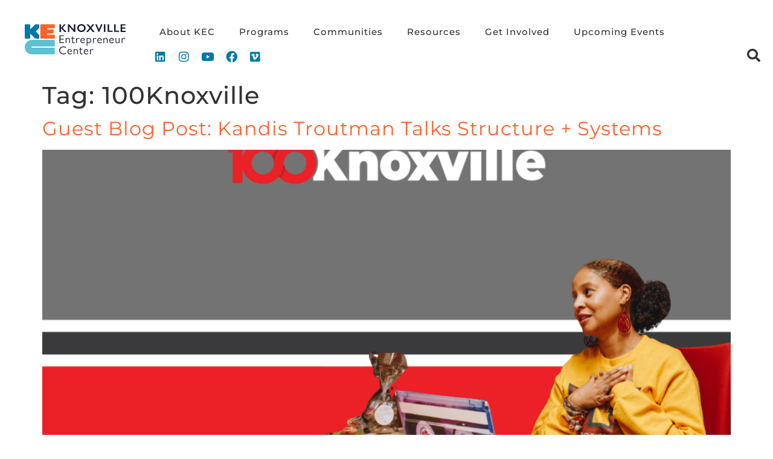

--- FILE ---
content_type: text/html; charset=UTF-8
request_url: https://knoxec.com/tag/100knoxville/
body_size: 13138
content:
<!doctype html>
<html lang="en-US">
<head>
	<meta charset="UTF-8">
	<meta name="viewport" content="width=device-width, initial-scale=1">
	<link rel="profile" href="https://gmpg.org/xfn/11">
	<!-- This site is running CAOS for WordPress -->
<meta name='robots' content='index, follow, max-image-preview:large, max-snippet:-1, max-video-preview:-1' />
	<style>img:is([sizes="auto" i], [sizes^="auto," i]) { contain-intrinsic-size: 3000px 1500px }</style>
	
	<!-- This site is optimized with the Yoast SEO plugin v26.8 - https://yoast.com/product/yoast-seo-wordpress/ -->
	<title>100Knoxville Archives - Knoxville Entrepreneur Center</title>
	<link rel="canonical" href="https://knoxec.com/tag/100knoxville/" />
	<meta property="og:locale" content="en_US" />
	<meta property="og:type" content="article" />
	<meta property="og:title" content="100Knoxville Archives - Knoxville Entrepreneur Center" />
	<meta property="og:url" content="https://knoxec.com/tag/100knoxville/" />
	<meta property="og:site_name" content="Knoxville Entrepreneur Center" />
	<meta name="twitter:card" content="summary_large_image" />
	<meta name="twitter:site" content="@Knox_ec" />
	<script type="application/ld+json" class="yoast-schema-graph">{"@context":"https://schema.org","@graph":[{"@type":"CollectionPage","@id":"https://knoxec.com/tag/100knoxville/","url":"https://knoxec.com/tag/100knoxville/","name":"100Knoxville Archives - Knoxville Entrepreneur Center","isPartOf":{"@id":"https://knoxec.com/#website"},"primaryImageOfPage":{"@id":"https://knoxec.com/tag/100knoxville/#primaryimage"},"image":{"@id":"https://knoxec.com/tag/100knoxville/#primaryimage"},"thumbnailUrl":"https://knoxec.com/wp-content/uploads/2025/02/Dark-Modern-Travel-Channel-Youtube-Banner-3.png","breadcrumb":{"@id":"https://knoxec.com/tag/100knoxville/#breadcrumb"},"inLanguage":"en-US"},{"@type":"ImageObject","inLanguage":"en-US","@id":"https://knoxec.com/tag/100knoxville/#primaryimage","url":"https://knoxec.com/wp-content/uploads/2025/02/Dark-Modern-Travel-Channel-Youtube-Banner-3.png","contentUrl":"https://knoxec.com/wp-content/uploads/2025/02/Dark-Modern-Travel-Channel-Youtube-Banner-3.png","width":2560,"height":1440},{"@type":"BreadcrumbList","@id":"https://knoxec.com/tag/100knoxville/#breadcrumb","itemListElement":[{"@type":"ListItem","position":1,"name":"Home","item":"https://knoxec.com/"},{"@type":"ListItem","position":2,"name":"100Knoxville"}]},{"@type":"WebSite","@id":"https://knoxec.com/#website","url":"https://knoxec.com/","name":"Knoxville Entrepreneur Center","description":"Changing Lives Through Entrepreneurship","publisher":{"@id":"https://knoxec.com/#organization"},"potentialAction":[{"@type":"SearchAction","target":{"@type":"EntryPoint","urlTemplate":"https://knoxec.com/?s={search_term_string}"},"query-input":{"@type":"PropertyValueSpecification","valueRequired":true,"valueName":"search_term_string"}}],"inLanguage":"en-US"},{"@type":"Organization","@id":"https://knoxec.com/#organization","name":"Knoxville Entrepreneur Center","url":"https://knoxec.com/","logo":{"@type":"ImageObject","inLanguage":"en-US","@id":"https://knoxec.com/#/schema/logo/image/","url":"https://knoxec.com/wp-content/uploads/2021/09/KEC-Logo_horizontal.png","contentUrl":"https://knoxec.com/wp-content/uploads/2021/09/KEC-Logo_horizontal.png","width":2278,"height":874,"caption":"Knoxville Entrepreneur Center"},"image":{"@id":"https://knoxec.com/#/schema/logo/image/"},"sameAs":["https://www.facebook.com/knoxstartshere","https://x.com/Knox_ec","https://www.instagram.com/knox_ec/","https://www.linkedin.com/company/knoxville-entrepreneur-center/?viewAsMember=true"]}]}</script>
	<!-- / Yoast SEO plugin. -->


<link rel='dns-prefetch' href='//www.googletagmanager.com' />
<link rel='preconnect' href='//www.google-analytics.com' />
<link rel="alternate" type="application/rss+xml" title="Knoxville Entrepreneur Center &raquo; Feed" href="https://knoxec.com/feed/" />
<link rel="alternate" type="application/rss+xml" title="Knoxville Entrepreneur Center &raquo; Comments Feed" href="https://knoxec.com/comments/feed/" />
<link rel="alternate" type="application/rss+xml" title="Knoxville Entrepreneur Center &raquo; 100Knoxville Tag Feed" href="https://knoxec.com/tag/100knoxville/feed/" />
<script>
window._wpemojiSettings = {"baseUrl":"https:\/\/s.w.org\/images\/core\/emoji\/16.0.1\/72x72\/","ext":".png","svgUrl":"https:\/\/s.w.org\/images\/core\/emoji\/16.0.1\/svg\/","svgExt":".svg","source":{"concatemoji":"https:\/\/knoxec.com\/wp-includes\/js\/wp-emoji-release.min.js?ver=6.8.3"}};
/*! This file is auto-generated */
!function(s,n){var o,i,e;function c(e){try{var t={supportTests:e,timestamp:(new Date).valueOf()};sessionStorage.setItem(o,JSON.stringify(t))}catch(e){}}function p(e,t,n){e.clearRect(0,0,e.canvas.width,e.canvas.height),e.fillText(t,0,0);var t=new Uint32Array(e.getImageData(0,0,e.canvas.width,e.canvas.height).data),a=(e.clearRect(0,0,e.canvas.width,e.canvas.height),e.fillText(n,0,0),new Uint32Array(e.getImageData(0,0,e.canvas.width,e.canvas.height).data));return t.every(function(e,t){return e===a[t]})}function u(e,t){e.clearRect(0,0,e.canvas.width,e.canvas.height),e.fillText(t,0,0);for(var n=e.getImageData(16,16,1,1),a=0;a<n.data.length;a++)if(0!==n.data[a])return!1;return!0}function f(e,t,n,a){switch(t){case"flag":return n(e,"\ud83c\udff3\ufe0f\u200d\u26a7\ufe0f","\ud83c\udff3\ufe0f\u200b\u26a7\ufe0f")?!1:!n(e,"\ud83c\udde8\ud83c\uddf6","\ud83c\udde8\u200b\ud83c\uddf6")&&!n(e,"\ud83c\udff4\udb40\udc67\udb40\udc62\udb40\udc65\udb40\udc6e\udb40\udc67\udb40\udc7f","\ud83c\udff4\u200b\udb40\udc67\u200b\udb40\udc62\u200b\udb40\udc65\u200b\udb40\udc6e\u200b\udb40\udc67\u200b\udb40\udc7f");case"emoji":return!a(e,"\ud83e\udedf")}return!1}function g(e,t,n,a){var r="undefined"!=typeof WorkerGlobalScope&&self instanceof WorkerGlobalScope?new OffscreenCanvas(300,150):s.createElement("canvas"),o=r.getContext("2d",{willReadFrequently:!0}),i=(o.textBaseline="top",o.font="600 32px Arial",{});return e.forEach(function(e){i[e]=t(o,e,n,a)}),i}function t(e){var t=s.createElement("script");t.src=e,t.defer=!0,s.head.appendChild(t)}"undefined"!=typeof Promise&&(o="wpEmojiSettingsSupports",i=["flag","emoji"],n.supports={everything:!0,everythingExceptFlag:!0},e=new Promise(function(e){s.addEventListener("DOMContentLoaded",e,{once:!0})}),new Promise(function(t){var n=function(){try{var e=JSON.parse(sessionStorage.getItem(o));if("object"==typeof e&&"number"==typeof e.timestamp&&(new Date).valueOf()<e.timestamp+604800&&"object"==typeof e.supportTests)return e.supportTests}catch(e){}return null}();if(!n){if("undefined"!=typeof Worker&&"undefined"!=typeof OffscreenCanvas&&"undefined"!=typeof URL&&URL.createObjectURL&&"undefined"!=typeof Blob)try{var e="postMessage("+g.toString()+"("+[JSON.stringify(i),f.toString(),p.toString(),u.toString()].join(",")+"));",a=new Blob([e],{type:"text/javascript"}),r=new Worker(URL.createObjectURL(a),{name:"wpTestEmojiSupports"});return void(r.onmessage=function(e){c(n=e.data),r.terminate(),t(n)})}catch(e){}c(n=g(i,f,p,u))}t(n)}).then(function(e){for(var t in e)n.supports[t]=e[t],n.supports.everything=n.supports.everything&&n.supports[t],"flag"!==t&&(n.supports.everythingExceptFlag=n.supports.everythingExceptFlag&&n.supports[t]);n.supports.everythingExceptFlag=n.supports.everythingExceptFlag&&!n.supports.flag,n.DOMReady=!1,n.readyCallback=function(){n.DOMReady=!0}}).then(function(){return e}).then(function(){var e;n.supports.everything||(n.readyCallback(),(e=n.source||{}).concatemoji?t(e.concatemoji):e.wpemoji&&e.twemoji&&(t(e.twemoji),t(e.wpemoji)))}))}((window,document),window._wpemojiSettings);
</script>
<style id='wp-emoji-styles-inline-css'>

	img.wp-smiley, img.emoji {
		display: inline !important;
		border: none !important;
		box-shadow: none !important;
		height: 1em !important;
		width: 1em !important;
		margin: 0 0.07em !important;
		vertical-align: -0.1em !important;
		background: none !important;
		padding: 0 !important;
	}
</style>
<style id='global-styles-inline-css'>
:root{--wp--preset--aspect-ratio--square: 1;--wp--preset--aspect-ratio--4-3: 4/3;--wp--preset--aspect-ratio--3-4: 3/4;--wp--preset--aspect-ratio--3-2: 3/2;--wp--preset--aspect-ratio--2-3: 2/3;--wp--preset--aspect-ratio--16-9: 16/9;--wp--preset--aspect-ratio--9-16: 9/16;--wp--preset--color--black: #000000;--wp--preset--color--cyan-bluish-gray: #abb8c3;--wp--preset--color--white: #ffffff;--wp--preset--color--pale-pink: #f78da7;--wp--preset--color--vivid-red: #cf2e2e;--wp--preset--color--luminous-vivid-orange: #ff6900;--wp--preset--color--luminous-vivid-amber: #fcb900;--wp--preset--color--light-green-cyan: #7bdcb5;--wp--preset--color--vivid-green-cyan: #00d084;--wp--preset--color--pale-cyan-blue: #8ed1fc;--wp--preset--color--vivid-cyan-blue: #0693e3;--wp--preset--color--vivid-purple: #9b51e0;--wp--preset--gradient--vivid-cyan-blue-to-vivid-purple: linear-gradient(135deg,rgba(6,147,227,1) 0%,rgb(155,81,224) 100%);--wp--preset--gradient--light-green-cyan-to-vivid-green-cyan: linear-gradient(135deg,rgb(122,220,180) 0%,rgb(0,208,130) 100%);--wp--preset--gradient--luminous-vivid-amber-to-luminous-vivid-orange: linear-gradient(135deg,rgba(252,185,0,1) 0%,rgba(255,105,0,1) 100%);--wp--preset--gradient--luminous-vivid-orange-to-vivid-red: linear-gradient(135deg,rgba(255,105,0,1) 0%,rgb(207,46,46) 100%);--wp--preset--gradient--very-light-gray-to-cyan-bluish-gray: linear-gradient(135deg,rgb(238,238,238) 0%,rgb(169,184,195) 100%);--wp--preset--gradient--cool-to-warm-spectrum: linear-gradient(135deg,rgb(74,234,220) 0%,rgb(151,120,209) 20%,rgb(207,42,186) 40%,rgb(238,44,130) 60%,rgb(251,105,98) 80%,rgb(254,248,76) 100%);--wp--preset--gradient--blush-light-purple: linear-gradient(135deg,rgb(255,206,236) 0%,rgb(152,150,240) 100%);--wp--preset--gradient--blush-bordeaux: linear-gradient(135deg,rgb(254,205,165) 0%,rgb(254,45,45) 50%,rgb(107,0,62) 100%);--wp--preset--gradient--luminous-dusk: linear-gradient(135deg,rgb(255,203,112) 0%,rgb(199,81,192) 50%,rgb(65,88,208) 100%);--wp--preset--gradient--pale-ocean: linear-gradient(135deg,rgb(255,245,203) 0%,rgb(182,227,212) 50%,rgb(51,167,181) 100%);--wp--preset--gradient--electric-grass: linear-gradient(135deg,rgb(202,248,128) 0%,rgb(113,206,126) 100%);--wp--preset--gradient--midnight: linear-gradient(135deg,rgb(2,3,129) 0%,rgb(40,116,252) 100%);--wp--preset--font-size--small: 13px;--wp--preset--font-size--medium: 20px;--wp--preset--font-size--large: 36px;--wp--preset--font-size--x-large: 42px;--wp--preset--spacing--20: 0.44rem;--wp--preset--spacing--30: 0.67rem;--wp--preset--spacing--40: 1rem;--wp--preset--spacing--50: 1.5rem;--wp--preset--spacing--60: 2.25rem;--wp--preset--spacing--70: 3.38rem;--wp--preset--spacing--80: 5.06rem;--wp--preset--shadow--natural: 6px 6px 9px rgba(0, 0, 0, 0.2);--wp--preset--shadow--deep: 12px 12px 50px rgba(0, 0, 0, 0.4);--wp--preset--shadow--sharp: 6px 6px 0px rgba(0, 0, 0, 0.2);--wp--preset--shadow--outlined: 6px 6px 0px -3px rgba(255, 255, 255, 1), 6px 6px rgba(0, 0, 0, 1);--wp--preset--shadow--crisp: 6px 6px 0px rgba(0, 0, 0, 1);}:root { --wp--style--global--content-size: 800px;--wp--style--global--wide-size: 1200px; }:where(body) { margin: 0; }.wp-site-blocks > .alignleft { float: left; margin-right: 2em; }.wp-site-blocks > .alignright { float: right; margin-left: 2em; }.wp-site-blocks > .aligncenter { justify-content: center; margin-left: auto; margin-right: auto; }:where(.wp-site-blocks) > * { margin-block-start: 24px; margin-block-end: 0; }:where(.wp-site-blocks) > :first-child { margin-block-start: 0; }:where(.wp-site-blocks) > :last-child { margin-block-end: 0; }:root { --wp--style--block-gap: 24px; }:root :where(.is-layout-flow) > :first-child{margin-block-start: 0;}:root :where(.is-layout-flow) > :last-child{margin-block-end: 0;}:root :where(.is-layout-flow) > *{margin-block-start: 24px;margin-block-end: 0;}:root :where(.is-layout-constrained) > :first-child{margin-block-start: 0;}:root :where(.is-layout-constrained) > :last-child{margin-block-end: 0;}:root :where(.is-layout-constrained) > *{margin-block-start: 24px;margin-block-end: 0;}:root :where(.is-layout-flex){gap: 24px;}:root :where(.is-layout-grid){gap: 24px;}.is-layout-flow > .alignleft{float: left;margin-inline-start: 0;margin-inline-end: 2em;}.is-layout-flow > .alignright{float: right;margin-inline-start: 2em;margin-inline-end: 0;}.is-layout-flow > .aligncenter{margin-left: auto !important;margin-right: auto !important;}.is-layout-constrained > .alignleft{float: left;margin-inline-start: 0;margin-inline-end: 2em;}.is-layout-constrained > .alignright{float: right;margin-inline-start: 2em;margin-inline-end: 0;}.is-layout-constrained > .aligncenter{margin-left: auto !important;margin-right: auto !important;}.is-layout-constrained > :where(:not(.alignleft):not(.alignright):not(.alignfull)){max-width: var(--wp--style--global--content-size);margin-left: auto !important;margin-right: auto !important;}.is-layout-constrained > .alignwide{max-width: var(--wp--style--global--wide-size);}body .is-layout-flex{display: flex;}.is-layout-flex{flex-wrap: wrap;align-items: center;}.is-layout-flex > :is(*, div){margin: 0;}body .is-layout-grid{display: grid;}.is-layout-grid > :is(*, div){margin: 0;}body{padding-top: 0px;padding-right: 0px;padding-bottom: 0px;padding-left: 0px;}a:where(:not(.wp-element-button)){text-decoration: underline;}:root :where(.wp-element-button, .wp-block-button__link){background-color: #32373c;border-width: 0;color: #fff;font-family: inherit;font-size: inherit;line-height: inherit;padding: calc(0.667em + 2px) calc(1.333em + 2px);text-decoration: none;}.has-black-color{color: var(--wp--preset--color--black) !important;}.has-cyan-bluish-gray-color{color: var(--wp--preset--color--cyan-bluish-gray) !important;}.has-white-color{color: var(--wp--preset--color--white) !important;}.has-pale-pink-color{color: var(--wp--preset--color--pale-pink) !important;}.has-vivid-red-color{color: var(--wp--preset--color--vivid-red) !important;}.has-luminous-vivid-orange-color{color: var(--wp--preset--color--luminous-vivid-orange) !important;}.has-luminous-vivid-amber-color{color: var(--wp--preset--color--luminous-vivid-amber) !important;}.has-light-green-cyan-color{color: var(--wp--preset--color--light-green-cyan) !important;}.has-vivid-green-cyan-color{color: var(--wp--preset--color--vivid-green-cyan) !important;}.has-pale-cyan-blue-color{color: var(--wp--preset--color--pale-cyan-blue) !important;}.has-vivid-cyan-blue-color{color: var(--wp--preset--color--vivid-cyan-blue) !important;}.has-vivid-purple-color{color: var(--wp--preset--color--vivid-purple) !important;}.has-black-background-color{background-color: var(--wp--preset--color--black) !important;}.has-cyan-bluish-gray-background-color{background-color: var(--wp--preset--color--cyan-bluish-gray) !important;}.has-white-background-color{background-color: var(--wp--preset--color--white) !important;}.has-pale-pink-background-color{background-color: var(--wp--preset--color--pale-pink) !important;}.has-vivid-red-background-color{background-color: var(--wp--preset--color--vivid-red) !important;}.has-luminous-vivid-orange-background-color{background-color: var(--wp--preset--color--luminous-vivid-orange) !important;}.has-luminous-vivid-amber-background-color{background-color: var(--wp--preset--color--luminous-vivid-amber) !important;}.has-light-green-cyan-background-color{background-color: var(--wp--preset--color--light-green-cyan) !important;}.has-vivid-green-cyan-background-color{background-color: var(--wp--preset--color--vivid-green-cyan) !important;}.has-pale-cyan-blue-background-color{background-color: var(--wp--preset--color--pale-cyan-blue) !important;}.has-vivid-cyan-blue-background-color{background-color: var(--wp--preset--color--vivid-cyan-blue) !important;}.has-vivid-purple-background-color{background-color: var(--wp--preset--color--vivid-purple) !important;}.has-black-border-color{border-color: var(--wp--preset--color--black) !important;}.has-cyan-bluish-gray-border-color{border-color: var(--wp--preset--color--cyan-bluish-gray) !important;}.has-white-border-color{border-color: var(--wp--preset--color--white) !important;}.has-pale-pink-border-color{border-color: var(--wp--preset--color--pale-pink) !important;}.has-vivid-red-border-color{border-color: var(--wp--preset--color--vivid-red) !important;}.has-luminous-vivid-orange-border-color{border-color: var(--wp--preset--color--luminous-vivid-orange) !important;}.has-luminous-vivid-amber-border-color{border-color: var(--wp--preset--color--luminous-vivid-amber) !important;}.has-light-green-cyan-border-color{border-color: var(--wp--preset--color--light-green-cyan) !important;}.has-vivid-green-cyan-border-color{border-color: var(--wp--preset--color--vivid-green-cyan) !important;}.has-pale-cyan-blue-border-color{border-color: var(--wp--preset--color--pale-cyan-blue) !important;}.has-vivid-cyan-blue-border-color{border-color: var(--wp--preset--color--vivid-cyan-blue) !important;}.has-vivid-purple-border-color{border-color: var(--wp--preset--color--vivid-purple) !important;}.has-vivid-cyan-blue-to-vivid-purple-gradient-background{background: var(--wp--preset--gradient--vivid-cyan-blue-to-vivid-purple) !important;}.has-light-green-cyan-to-vivid-green-cyan-gradient-background{background: var(--wp--preset--gradient--light-green-cyan-to-vivid-green-cyan) !important;}.has-luminous-vivid-amber-to-luminous-vivid-orange-gradient-background{background: var(--wp--preset--gradient--luminous-vivid-amber-to-luminous-vivid-orange) !important;}.has-luminous-vivid-orange-to-vivid-red-gradient-background{background: var(--wp--preset--gradient--luminous-vivid-orange-to-vivid-red) !important;}.has-very-light-gray-to-cyan-bluish-gray-gradient-background{background: var(--wp--preset--gradient--very-light-gray-to-cyan-bluish-gray) !important;}.has-cool-to-warm-spectrum-gradient-background{background: var(--wp--preset--gradient--cool-to-warm-spectrum) !important;}.has-blush-light-purple-gradient-background{background: var(--wp--preset--gradient--blush-light-purple) !important;}.has-blush-bordeaux-gradient-background{background: var(--wp--preset--gradient--blush-bordeaux) !important;}.has-luminous-dusk-gradient-background{background: var(--wp--preset--gradient--luminous-dusk) !important;}.has-pale-ocean-gradient-background{background: var(--wp--preset--gradient--pale-ocean) !important;}.has-electric-grass-gradient-background{background: var(--wp--preset--gradient--electric-grass) !important;}.has-midnight-gradient-background{background: var(--wp--preset--gradient--midnight) !important;}.has-small-font-size{font-size: var(--wp--preset--font-size--small) !important;}.has-medium-font-size{font-size: var(--wp--preset--font-size--medium) !important;}.has-large-font-size{font-size: var(--wp--preset--font-size--large) !important;}.has-x-large-font-size{font-size: var(--wp--preset--font-size--x-large) !important;}
:root :where(.wp-block-pullquote){font-size: 1.5em;line-height: 1.6;}
</style>
<link rel='stylesheet' id='hello-elementor-css' href='https://knoxec.com/wp-content/themes/hello-elementor/assets/css/reset.css?ver=3.4.4' media='all' />
<link rel='stylesheet' id='hello-elementor-theme-style-css' href='https://knoxec.com/wp-content/themes/hello-elementor/assets/css/theme.css?ver=3.4.4' media='all' />
<link rel='stylesheet' id='hello-elementor-header-footer-css' href='https://knoxec.com/wp-content/themes/hello-elementor/assets/css/header-footer.css?ver=3.4.4' media='all' />
<link rel='stylesheet' id='elementor-frontend-css' href='https://knoxec.com/wp-content/uploads/elementor/css/custom-frontend.min.css?ver=1769181550' media='all' />
<link rel='stylesheet' id='widget-image-css' href='https://knoxec.com/wp-content/plugins/elementor/assets/css/widget-image.min.css?ver=3.34.2' media='all' />
<link rel='stylesheet' id='widget-nav-menu-css' href='https://knoxec.com/wp-content/uploads/elementor/css/custom-pro-widget-nav-menu.min.css?ver=1769181550' media='all' />
<link rel='stylesheet' id='widget-social-icons-css' href='https://knoxec.com/wp-content/plugins/elementor/assets/css/widget-social-icons.min.css?ver=3.34.2' media='all' />
<link rel='stylesheet' id='e-apple-webkit-css' href='https://knoxec.com/wp-content/uploads/elementor/css/custom-apple-webkit.min.css?ver=1769181550' media='all' />
<link rel='stylesheet' id='e-sticky-css' href='https://knoxec.com/wp-content/plugins/elementor-pro/assets/css/modules/sticky.min.css?ver=3.34.2' media='all' />
<link rel='stylesheet' id='widget-heading-css' href='https://knoxec.com/wp-content/plugins/elementor/assets/css/widget-heading.min.css?ver=3.34.2' media='all' />
<link rel='stylesheet' id='widget-icon-list-css' href='https://knoxec.com/wp-content/uploads/elementor/css/custom-widget-icon-list.min.css?ver=1769181550' media='all' />
<link rel='stylesheet' id='elementor-icons-css' href='https://knoxec.com/wp-content/plugins/elementor/assets/lib/eicons/css/elementor-icons.min.css?ver=5.46.0' media='all' />
<link rel='stylesheet' id='elementor-post-8-css' href='https://knoxec.com/wp-content/uploads/elementor/css/post-8.css?ver=1769181551' media='all' />
<link rel='stylesheet' id='elementor-post-12707-css' href='https://knoxec.com/wp-content/uploads/elementor/css/post-12707.css?ver=1769181552' media='all' />
<link rel='stylesheet' id='elementor-post-12920-css' href='https://knoxec.com/wp-content/uploads/elementor/css/post-12920.css?ver=1769181552' media='all' />
<link rel='stylesheet' id='ecs-styles-css' href='https://knoxec.com/wp-content/plugins/ele-custom-skin/assets/css/ecs-style.css?ver=3.1.9' media='all' />
<link rel='stylesheet' id='elementor-post-9109-css' href='https://knoxec.com/wp-content/uploads/elementor/css/post-9109.css?ver=1605121952' media='all' />
<link rel='stylesheet' id='elementor-post-13081-css' href='https://knoxec.com/wp-content/uploads/elementor/css/post-13081.css?ver=1646945508' media='all' />
<link rel='stylesheet' id='elementor-gf-local-montserrat-css' href='https://knoxec.com/wp-content/uploads/elementor/google-fonts/css/montserrat.css?ver=1742224700' media='all' />
<link rel='stylesheet' id='elementor-icons-shared-0-css' href='https://knoxec.com/wp-content/plugins/elementor/assets/lib/font-awesome/css/fontawesome.min.css?ver=5.15.3' media='all' />
<link rel='stylesheet' id='elementor-icons-fa-brands-css' href='https://knoxec.com/wp-content/plugins/elementor/assets/lib/font-awesome/css/brands.min.css?ver=5.15.3' media='all' />
<link rel='stylesheet' id='elementor-icons-fa-solid-css' href='https://knoxec.com/wp-content/plugins/elementor/assets/lib/font-awesome/css/solid.min.css?ver=5.15.3' media='all' />
<script src="https://knoxec.com/wp-includes/js/jquery/jquery.min.js?ver=3.7.1" id="jquery-core-js"></script>
<script src="https://knoxec.com/wp-includes/js/jquery/jquery-migrate.min.js?ver=3.4.1" id="jquery-migrate-js"></script>
<script data-cfasync="false" async src="https://knoxec.com/wp-content/uploads/caos/52a03ee8.js?id=G-PN1NECNL7F" id="caos-gtag-js"></script>
<script data-cfasync="false" id="caos-gtag-js-after">
window.dataLayer = window.dataLayer || [];

    function gtag() {
        dataLayer.push(arguments);
    }

    gtag('js', new Date());
    gtag('config', 'G-PN1NECNL7F', {"cookie_domain":"knoxec.com","cookie_flags":"samesite=none;secure","allow_google_signals":true});
	
</script>
<script id="ecs_ajax_load-js-extra">
var ecs_ajax_params = {"ajaxurl":"https:\/\/knoxec.com\/wp-admin\/admin-ajax.php","posts":"{\"tag\":\"100knoxville\",\"error\":\"\",\"m\":\"\",\"p\":0,\"post_parent\":\"\",\"subpost\":\"\",\"subpost_id\":\"\",\"attachment\":\"\",\"attachment_id\":0,\"name\":\"\",\"pagename\":\"\",\"page_id\":0,\"second\":\"\",\"minute\":\"\",\"hour\":\"\",\"day\":0,\"monthnum\":0,\"year\":0,\"w\":0,\"category_name\":\"\",\"cat\":\"\",\"tag_id\":434,\"author\":\"\",\"author_name\":\"\",\"feed\":\"\",\"tb\":\"\",\"paged\":0,\"meta_key\":\"\",\"meta_value\":\"\",\"preview\":\"\",\"s\":\"\",\"sentence\":\"\",\"title\":\"\",\"fields\":\"all\",\"menu_order\":\"\",\"embed\":\"\",\"category__in\":[],\"category__not_in\":[],\"category__and\":[],\"post__in\":[],\"post__not_in\":[],\"post_name__in\":[],\"tag__in\":[],\"tag__not_in\":[],\"tag__and\":[],\"tag_slug__in\":[\"100knoxville\"],\"tag_slug__and\":[],\"post_parent__in\":[],\"post_parent__not_in\":[],\"author__in\":[],\"author__not_in\":[],\"search_columns\":[],\"ignore_sticky_posts\":false,\"suppress_filters\":false,\"cache_results\":true,\"update_post_term_cache\":true,\"update_menu_item_cache\":false,\"lazy_load_term_meta\":true,\"update_post_meta_cache\":true,\"post_type\":\"\",\"posts_per_page\":10,\"nopaging\":false,\"comments_per_page\":\"50\",\"no_found_rows\":false,\"order\":\"DESC\"}"};
</script>
<script src="https://knoxec.com/wp-content/plugins/ele-custom-skin/assets/js/ecs_ajax_pagination.js?ver=3.1.9" id="ecs_ajax_load-js"></script>
<script src="https://knoxec.com/wp-content/plugins/ele-custom-skin/assets/js/ecs.js?ver=3.1.9" id="ecs-script-js"></script>
<link rel="https://api.w.org/" href="https://knoxec.com/wp-json/" /><link rel="alternate" title="JSON" type="application/json" href="https://knoxec.com/wp-json/wp/v2/tags/434" /><link rel="EditURI" type="application/rsd+xml" title="RSD" href="https://knoxec.com/xmlrpc.php?rsd" />
<meta name="generator" content="WordPress 6.8.3" />
<meta name="generator" content="Site Kit by Google 1.170.0" /><meta name="generator" content="Elementor 3.34.2; features: additional_custom_breakpoints; settings: css_print_method-external, google_font-enabled, font_display-auto">
			<style>
				.e-con.e-parent:nth-of-type(n+4):not(.e-lazyloaded):not(.e-no-lazyload),
				.e-con.e-parent:nth-of-type(n+4):not(.e-lazyloaded):not(.e-no-lazyload) * {
					background-image: none !important;
				}
				@media screen and (max-height: 1024px) {
					.e-con.e-parent:nth-of-type(n+3):not(.e-lazyloaded):not(.e-no-lazyload),
					.e-con.e-parent:nth-of-type(n+3):not(.e-lazyloaded):not(.e-no-lazyload) * {
						background-image: none !important;
					}
				}
				@media screen and (max-height: 640px) {
					.e-con.e-parent:nth-of-type(n+2):not(.e-lazyloaded):not(.e-no-lazyload),
					.e-con.e-parent:nth-of-type(n+2):not(.e-lazyloaded):not(.e-no-lazyload) * {
						background-image: none !important;
					}
				}
			</style>
			<link rel="icon" href="https://knoxec.com/wp-content/uploads/2020/10/kec-favicon-150x150.png" sizes="32x32" />
<link rel="icon" href="https://knoxec.com/wp-content/uploads/2020/10/kec-favicon-300x300.png" sizes="192x192" />
<link rel="apple-touch-icon" href="https://knoxec.com/wp-content/uploads/2020/10/kec-favicon-300x300.png" />
<meta name="msapplication-TileImage" content="https://knoxec.com/wp-content/uploads/2020/10/kec-favicon-300x300.png" />
</head>
<body class="archive tag tag-100knoxville tag-434 wp-custom-logo wp-embed-responsive wp-theme-hello-elementor hello-elementor-default elementor-default elementor-kit-8">


<a class="skip-link screen-reader-text" href="#content">Skip to content</a>

		<header data-elementor-type="header" data-elementor-id="12707" class="elementor elementor-12707 elementor-location-header" data-elementor-post-type="elementor_library">
					<header class="elementor-section elementor-top-section elementor-element elementor-element-4ec3e1b elementor-section-full_width elementor-section-height-min-height sticky-header elementor-section-height-default elementor-section-items-middle" data-id="4ec3e1b" data-element_type="section" data-settings="{&quot;background_background&quot;:&quot;classic&quot;,&quot;sticky&quot;:&quot;top&quot;,&quot;sticky_effects_offset&quot;:90,&quot;sticky_on&quot;:[&quot;desktop&quot;],&quot;sticky_offset&quot;:0,&quot;sticky_anchor_link_offset&quot;:0}">
						<div class="elementor-container elementor-column-gap-default">
					<div class="elementor-column elementor-col-50 elementor-top-column elementor-element elementor-element-8a1480a" data-id="8a1480a" data-element_type="column">
			<div class="elementor-widget-wrap elementor-element-populated">
						<div class="elementor-element elementor-element-43db110 elementor-widget-mobile__width-inherit logo elementor-widget elementor-widget-image" data-id="43db110" data-element_type="widget" data-widget_type="image.default">
																<a href="https://knoxec.com">
							<img fetchpriority="high" width="479" height="143" src="https://knoxec.com/wp-content/uploads/2022/01/shape-redAsset-4.svg" class="attachment-full size-full wp-image-12969" alt="" />								</a>
															</div>
					</div>
		</div>
				<div class="elementor-column elementor-col-50 elementor-top-column elementor-element elementor-element-e91d864" data-id="e91d864" data-element_type="column">
			<div class="elementor-widget-wrap elementor-element-populated">
						<div class="elementor-element elementor-element-3833e78 elementor-nav-menu--stretch elementor-widget-mobile__width-auto elementor-widget__width-auto elementor-nav-menu--dropdown-tablet elementor-nav-menu__text-align-aside elementor-nav-menu--toggle elementor-nav-menu--burger elementor-widget elementor-widget-nav-menu" data-id="3833e78" data-element_type="widget" data-settings="{&quot;submenu_icon&quot;:{&quot;value&quot;:&quot;&lt;i class=\&quot;\&quot; aria-hidden=\&quot;true\&quot;&gt;&lt;\/i&gt;&quot;,&quot;library&quot;:&quot;&quot;},&quot;full_width&quot;:&quot;stretch&quot;,&quot;layout&quot;:&quot;horizontal&quot;,&quot;toggle&quot;:&quot;burger&quot;}" data-widget_type="nav-menu.default">
								<nav aria-label="Menu" class="elementor-nav-menu--main elementor-nav-menu__container elementor-nav-menu--layout-horizontal e--pointer-overline e--animation-fade">
				<ul id="menu-1-3833e78" class="elementor-nav-menu"><li class="menu-item menu-item-type-post_type menu-item-object-page menu-item-has-children menu-item-12975"><a href="https://knoxec.com/about-us/mission/" class="elementor-item">About KEC</a>
<ul class="sub-menu elementor-nav-menu--dropdown">
	<li class="menu-item menu-item-type-post_type menu-item-object-page menu-item-13004"><a href="https://knoxec.com/about-us/team/" class="elementor-sub-item">Team</a></li>
	<li class="menu-item menu-item-type-post_type menu-item-object-page menu-item-13007"><a href="https://knoxec.com/about-us/board-2/" class="elementor-sub-item">Board</a></li>
	<li class="menu-item menu-item-type-custom menu-item-object-custom menu-item-13011"><a href="https://madeforknoxville.com/about/resources/" class="elementor-sub-item">Network Partners</a></li>
	<li class="menu-item menu-item-type-custom menu-item-object-custom menu-item-13012"><a href="https://jobs.launchtn.org/jobs" class="elementor-sub-item">LaunchTN Job Board</a></li>
	<li class="menu-item menu-item-type-post_type menu-item-object-page menu-item-13013"><a href="https://knoxec.com/about-us/faq/" class="elementor-sub-item">FAQ</a></li>
	<li class="menu-item menu-item-type-post_type menu-item-object-page menu-item-has-children menu-item-13008"><a href="https://knoxec.com/about-us/contact/" class="elementor-sub-item">Contact</a>
	<ul class="sub-menu elementor-nav-menu--dropdown">
		<li class="menu-item menu-item-type-custom menu-item-object-custom menu-item-13030"><a href="#" class="elementor-sub-item elementor-item-anchor">Brand/Media Kit</a></li>
	</ul>
</li>
</ul>
</li>
<li class="menu-item menu-item-type-post_type menu-item-object-page menu-item-has-children menu-item-12997"><a href="https://knoxec.com/what-we-do/programs/" class="elementor-item">Programs</a>
<ul class="sub-menu elementor-nav-menu--dropdown">
	<li class="menu-item menu-item-type-post_type menu-item-object-page menu-item-20342"><a href="https://knoxec.com/what-we-do/programs/marketing-mondays/" class="elementor-sub-item">Marketing Mondays</a></li>
	<li class="menu-item menu-item-type-post_type menu-item-object-page menu-item-16517"><a href="https://knoxec.com/what-we-do/programs/starting-a-business-101/" class="elementor-sub-item">Starting a Business 101</a></li>
	<li class="menu-item menu-item-type-post_type menu-item-object-page menu-item-18742"><a href="https://knoxec.com/what-we-do/programs/expert-ecommerce-class/" class="elementor-sub-item">Expert E-Commerce Class</a></li>
	<li class="menu-item menu-item-type-post_type menu-item-object-e-landing-page menu-item-19305"><a href="https://knoxec.com/theworks2025/" class="elementor-sub-item">THE WORKS Startup Accelerator 2025</a></li>
	<li class="menu-item menu-item-type-post_type menu-item-object-e-landing-page menu-item-19548"><a href="https://knoxec.com/inflection-point-capital/" class="elementor-sub-item">Inflection Point Capital</a></li>
	<li class="menu-item menu-item-type-post_type menu-item-object-page menu-item-18699"><a href="https://knoxec.com/what-we-do/programs/growing-your-business-201/" class="elementor-sub-item">Growing Your Business 201</a></li>
	<li class="menu-item menu-item-type-post_type menu-item-object-page menu-item-13016"><a href="https://knoxec.com/what-we-do/programs/wtbi/" class="elementor-sub-item">What’s The Big Idea?</a></li>
	<li class="menu-item menu-item-type-post_type menu-item-object-page menu-item-12999"><a href="https://knoxec.com/what-we-do/programs/brandcamp/" class="elementor-sub-item">Brandcamp</a></li>
	<li class="menu-item menu-item-type-post_type menu-item-object-page menu-item-13015"><a href="https://knoxec.com/agtech-mentor-network/" class="elementor-sub-item">AgTech Mentor Network</a></li>
</ul>
</li>
<li class="menu-item menu-item-type-custom menu-item-object-custom menu-item-has-children menu-item-13018"><a href="https://knoxec.com/sample-page/communities/" class="elementor-item">Communities</a>
<ul class="sub-menu elementor-nav-menu--dropdown">
	<li class="menu-item menu-item-type-post_type menu-item-object-page menu-item-12996"><a href="https://knoxec.com/what-we-do/events/the-maker-city/" class="elementor-sub-item">The Maker City</a></li>
	<li class="menu-item menu-item-type-post_type menu-item-object-page menu-item-20334"><a href="https://knoxec.com/get-involved/kec-mentor-network/" class="elementor-sub-item">KEC Mentor Network</a></li>
	<li class="menu-item menu-item-type-custom menu-item-object-custom menu-item-13020"><a href="https://knoxec.com/what-we-do/programs/women-in-entrepreneurship-2/" class="elementor-sub-item">WiE</a></li>
	<li class="menu-item menu-item-type-custom menu-item-object-custom menu-item-13014"><a href="https://100knoxville.com/" class="elementor-sub-item">100Knoxville</a></li>
	<li class="menu-item menu-item-type-custom menu-item-object-custom menu-item-13019"><a href="https://madeforknoxville.com/" class="elementor-sub-item">Made For Knoxville</a></li>
</ul>
</li>
<li class="menu-item menu-item-type-custom menu-item-object-custom menu-item-has-children menu-item-13022"><a href="#" class="elementor-item elementor-item-anchor">Resources</a>
<ul class="sub-menu elementor-nav-menu--dropdown">
	<li class="menu-item menu-item-type-custom menu-item-object-custom menu-item-14526"><a href="https://knoxec.com/big-ideas-welcome-podcast/" class="elementor-sub-item">Big Ideas Welcome Podcast</a></li>
	<li class="menu-item menu-item-type-post_type menu-item-object-page menu-item-14105"><a href="https://knoxec.com/news-events/" class="elementor-sub-item">Blog</a></li>
	<li class="menu-item menu-item-type-post_type menu-item-object-page menu-item-17788"><a href="https://knoxec.com/resources/entrepreneurial-ecosystem/" class="elementor-sub-item">Entrepreneurial Ecosystem</a></li>
	<li class="menu-item menu-item-type-post_type menu-item-object-page menu-item-18246"><a href="https://knoxec.com/resources/insurance-policy-tips/" class="elementor-sub-item">Insurance Policy Tips</a></li>
	<li class="menu-item menu-item-type-custom menu-item-object-custom menu-item-16695"><a href="https://www.tnsmartstart.com/" class="elementor-sub-item">Tennessee Smart Start</a></li>
</ul>
</li>
<li class="menu-item menu-item-type-post_type menu-item-object-page menu-item-has-children menu-item-13009"><a href="https://knoxec.com/get-involved/" class="elementor-item">Get Involved</a>
<ul class="sub-menu elementor-nav-menu--dropdown">
	<li class="menu-item menu-item-type-post_type menu-item-object-page menu-item-18462"><a href="https://knoxec.com/get-involved/kec-mentor-network/" class="elementor-sub-item">KEC Mentor Network</a></li>
	<li class="menu-item menu-item-type-post_type menu-item-object-page menu-item-17752"><a href="https://knoxec.com/community-newsletter-page/" class="elementor-sub-item">Community Newsletter Page</a></li>
	<li class="menu-item menu-item-type-post_type menu-item-object-page menu-item-13027"><a href="https://knoxec.com/get-involved/supporters/" class="elementor-sub-item">Friends of KEC</a></li>
</ul>
</li>
<li class="menu-item menu-item-type-post_type menu-item-object-page menu-item-16772"><a href="https://knoxec.com/get-involved/get-involved-upcoming-events/" class="elementor-item">Upcoming Events</a></li>
</ul>			</nav>
					<div class="elementor-menu-toggle" role="button" tabindex="0" aria-label="Menu Toggle" aria-expanded="false">
			<i aria-hidden="true" role="presentation" class="elementor-menu-toggle__icon--open eicon-menu-bar"></i><i aria-hidden="true" role="presentation" class="elementor-menu-toggle__icon--close eicon-close"></i>		</div>
					<nav class="elementor-nav-menu--dropdown elementor-nav-menu__container" aria-hidden="true">
				<ul id="menu-2-3833e78" class="elementor-nav-menu"><li class="menu-item menu-item-type-post_type menu-item-object-page menu-item-has-children menu-item-12975"><a href="https://knoxec.com/about-us/mission/" class="elementor-item" tabindex="-1">About KEC</a>
<ul class="sub-menu elementor-nav-menu--dropdown">
	<li class="menu-item menu-item-type-post_type menu-item-object-page menu-item-13004"><a href="https://knoxec.com/about-us/team/" class="elementor-sub-item" tabindex="-1">Team</a></li>
	<li class="menu-item menu-item-type-post_type menu-item-object-page menu-item-13007"><a href="https://knoxec.com/about-us/board-2/" class="elementor-sub-item" tabindex="-1">Board</a></li>
	<li class="menu-item menu-item-type-custom menu-item-object-custom menu-item-13011"><a href="https://madeforknoxville.com/about/resources/" class="elementor-sub-item" tabindex="-1">Network Partners</a></li>
	<li class="menu-item menu-item-type-custom menu-item-object-custom menu-item-13012"><a href="https://jobs.launchtn.org/jobs" class="elementor-sub-item" tabindex="-1">LaunchTN Job Board</a></li>
	<li class="menu-item menu-item-type-post_type menu-item-object-page menu-item-13013"><a href="https://knoxec.com/about-us/faq/" class="elementor-sub-item" tabindex="-1">FAQ</a></li>
	<li class="menu-item menu-item-type-post_type menu-item-object-page menu-item-has-children menu-item-13008"><a href="https://knoxec.com/about-us/contact/" class="elementor-sub-item" tabindex="-1">Contact</a>
	<ul class="sub-menu elementor-nav-menu--dropdown">
		<li class="menu-item menu-item-type-custom menu-item-object-custom menu-item-13030"><a href="#" class="elementor-sub-item elementor-item-anchor" tabindex="-1">Brand/Media Kit</a></li>
	</ul>
</li>
</ul>
</li>
<li class="menu-item menu-item-type-post_type menu-item-object-page menu-item-has-children menu-item-12997"><a href="https://knoxec.com/what-we-do/programs/" class="elementor-item" tabindex="-1">Programs</a>
<ul class="sub-menu elementor-nav-menu--dropdown">
	<li class="menu-item menu-item-type-post_type menu-item-object-page menu-item-20342"><a href="https://knoxec.com/what-we-do/programs/marketing-mondays/" class="elementor-sub-item" tabindex="-1">Marketing Mondays</a></li>
	<li class="menu-item menu-item-type-post_type menu-item-object-page menu-item-16517"><a href="https://knoxec.com/what-we-do/programs/starting-a-business-101/" class="elementor-sub-item" tabindex="-1">Starting a Business 101</a></li>
	<li class="menu-item menu-item-type-post_type menu-item-object-page menu-item-18742"><a href="https://knoxec.com/what-we-do/programs/expert-ecommerce-class/" class="elementor-sub-item" tabindex="-1">Expert E-Commerce Class</a></li>
	<li class="menu-item menu-item-type-post_type menu-item-object-e-landing-page menu-item-19305"><a href="https://knoxec.com/theworks2025/" class="elementor-sub-item" tabindex="-1">THE WORKS Startup Accelerator 2025</a></li>
	<li class="menu-item menu-item-type-post_type menu-item-object-e-landing-page menu-item-19548"><a href="https://knoxec.com/inflection-point-capital/" class="elementor-sub-item" tabindex="-1">Inflection Point Capital</a></li>
	<li class="menu-item menu-item-type-post_type menu-item-object-page menu-item-18699"><a href="https://knoxec.com/what-we-do/programs/growing-your-business-201/" class="elementor-sub-item" tabindex="-1">Growing Your Business 201</a></li>
	<li class="menu-item menu-item-type-post_type menu-item-object-page menu-item-13016"><a href="https://knoxec.com/what-we-do/programs/wtbi/" class="elementor-sub-item" tabindex="-1">What’s The Big Idea?</a></li>
	<li class="menu-item menu-item-type-post_type menu-item-object-page menu-item-12999"><a href="https://knoxec.com/what-we-do/programs/brandcamp/" class="elementor-sub-item" tabindex="-1">Brandcamp</a></li>
	<li class="menu-item menu-item-type-post_type menu-item-object-page menu-item-13015"><a href="https://knoxec.com/agtech-mentor-network/" class="elementor-sub-item" tabindex="-1">AgTech Mentor Network</a></li>
</ul>
</li>
<li class="menu-item menu-item-type-custom menu-item-object-custom menu-item-has-children menu-item-13018"><a href="https://knoxec.com/sample-page/communities/" class="elementor-item" tabindex="-1">Communities</a>
<ul class="sub-menu elementor-nav-menu--dropdown">
	<li class="menu-item menu-item-type-post_type menu-item-object-page menu-item-12996"><a href="https://knoxec.com/what-we-do/events/the-maker-city/" class="elementor-sub-item" tabindex="-1">The Maker City</a></li>
	<li class="menu-item menu-item-type-post_type menu-item-object-page menu-item-20334"><a href="https://knoxec.com/get-involved/kec-mentor-network/" class="elementor-sub-item" tabindex="-1">KEC Mentor Network</a></li>
	<li class="menu-item menu-item-type-custom menu-item-object-custom menu-item-13020"><a href="https://knoxec.com/what-we-do/programs/women-in-entrepreneurship-2/" class="elementor-sub-item" tabindex="-1">WiE</a></li>
	<li class="menu-item menu-item-type-custom menu-item-object-custom menu-item-13014"><a href="https://100knoxville.com/" class="elementor-sub-item" tabindex="-1">100Knoxville</a></li>
	<li class="menu-item menu-item-type-custom menu-item-object-custom menu-item-13019"><a href="https://madeforknoxville.com/" class="elementor-sub-item" tabindex="-1">Made For Knoxville</a></li>
</ul>
</li>
<li class="menu-item menu-item-type-custom menu-item-object-custom menu-item-has-children menu-item-13022"><a href="#" class="elementor-item elementor-item-anchor" tabindex="-1">Resources</a>
<ul class="sub-menu elementor-nav-menu--dropdown">
	<li class="menu-item menu-item-type-custom menu-item-object-custom menu-item-14526"><a href="https://knoxec.com/big-ideas-welcome-podcast/" class="elementor-sub-item" tabindex="-1">Big Ideas Welcome Podcast</a></li>
	<li class="menu-item menu-item-type-post_type menu-item-object-page menu-item-14105"><a href="https://knoxec.com/news-events/" class="elementor-sub-item" tabindex="-1">Blog</a></li>
	<li class="menu-item menu-item-type-post_type menu-item-object-page menu-item-17788"><a href="https://knoxec.com/resources/entrepreneurial-ecosystem/" class="elementor-sub-item" tabindex="-1">Entrepreneurial Ecosystem</a></li>
	<li class="menu-item menu-item-type-post_type menu-item-object-page menu-item-18246"><a href="https://knoxec.com/resources/insurance-policy-tips/" class="elementor-sub-item" tabindex="-1">Insurance Policy Tips</a></li>
	<li class="menu-item menu-item-type-custom menu-item-object-custom menu-item-16695"><a href="https://www.tnsmartstart.com/" class="elementor-sub-item" tabindex="-1">Tennessee Smart Start</a></li>
</ul>
</li>
<li class="menu-item menu-item-type-post_type menu-item-object-page menu-item-has-children menu-item-13009"><a href="https://knoxec.com/get-involved/" class="elementor-item" tabindex="-1">Get Involved</a>
<ul class="sub-menu elementor-nav-menu--dropdown">
	<li class="menu-item menu-item-type-post_type menu-item-object-page menu-item-18462"><a href="https://knoxec.com/get-involved/kec-mentor-network/" class="elementor-sub-item" tabindex="-1">KEC Mentor Network</a></li>
	<li class="menu-item menu-item-type-post_type menu-item-object-page menu-item-17752"><a href="https://knoxec.com/community-newsletter-page/" class="elementor-sub-item" tabindex="-1">Community Newsletter Page</a></li>
	<li class="menu-item menu-item-type-post_type menu-item-object-page menu-item-13027"><a href="https://knoxec.com/get-involved/supporters/" class="elementor-sub-item" tabindex="-1">Friends of KEC</a></li>
</ul>
</li>
<li class="menu-item menu-item-type-post_type menu-item-object-page menu-item-16772"><a href="https://knoxec.com/get-involved/get-involved-upcoming-events/" class="elementor-item" tabindex="-1">Upcoming Events</a></li>
</ul>			</nav>
						</div>
				<div class="elementor-element elementor-element-d0c4a57 elementor-hidden-mobile elementor-hidden-tablet elementor-widget__width-auto elementor-shape-rounded elementor-grid-0 e-grid-align-center elementor-widget elementor-widget-social-icons" data-id="d0c4a57" data-element_type="widget" data-widget_type="social-icons.default">
							<div class="elementor-social-icons-wrapper elementor-grid" role="list">
							<span class="elementor-grid-item" role="listitem">
					<a class="elementor-icon elementor-social-icon elementor-social-icon-linkedin elementor-repeater-item-ce9fa73" href="https://www.linkedin.com/company/knoxville-entrepreneur-center/" target="_blank">
						<span class="elementor-screen-only">Linkedin</span>
						<i aria-hidden="true" class="fab fa-linkedin"></i>					</a>
				</span>
							<span class="elementor-grid-item" role="listitem">
					<a class="elementor-icon elementor-social-icon elementor-social-icon-instagram elementor-repeater-item-b04cf76" href="https://www.instagram.com/knox_ec/" target="_blank">
						<span class="elementor-screen-only">Instagram</span>
						<i aria-hidden="true" class="fab fa-instagram"></i>					</a>
				</span>
							<span class="elementor-grid-item" role="listitem">
					<a class="elementor-icon elementor-social-icon elementor-social-icon-youtube elementor-repeater-item-af91a93" href="https://www.youtube.com/@knoxvilleentrepreneurcente6154" target="_blank">
						<span class="elementor-screen-only">Youtube</span>
						<i aria-hidden="true" class="fab fa-youtube"></i>					</a>
				</span>
							<span class="elementor-grid-item" role="listitem">
					<a class="elementor-icon elementor-social-icon elementor-social-icon-facebook elementor-repeater-item-b17addf" href="https://www.facebook.com/knoxstartshere" target="_blank">
						<span class="elementor-screen-only">Facebook</span>
						<i aria-hidden="true" class="fab fa-facebook"></i>					</a>
				</span>
							<span class="elementor-grid-item" role="listitem">
					<a class="elementor-icon elementor-social-icon elementor-social-icon-vimeo elementor-repeater-item-7876d3d" href="https://vimeo.com/user135873167" target="_blank">
						<span class="elementor-screen-only">Vimeo</span>
						<i aria-hidden="true" class="fab fa-vimeo"></i>					</a>
				</span>
					</div>
						</div>
				<div class="elementor-element elementor-element-649f603 elementor-widget-mobile__width-inherit elementor-hidden-mobile elementor-widget__width-auto elementor-hidden-tablet elementor-view-default elementor-widget elementor-widget-icon" data-id="649f603" data-element_type="widget" data-widget_type="icon.default">
							<div class="elementor-icon-wrapper">
			<a class="elementor-icon" href="#elementor-action%3Aaction%3Dpopup%3Aopen%26settings%3DeyJpZCI6IjEzMjIwIiwidG9nZ2xlIjp0cnVlfQ%3D%3D">
			<i aria-hidden="true" class="fas fa-search"></i>			</a>
		</div>
						</div>
					</div>
		</div>
					</div>
		</header>
				</header>
		<main id="content" class="site-main">

			<div class="page-header">
			<h1 class="entry-title">Tag: <span>100Knoxville</span></h1>		</div>
	
	<div class="page-content">
					<article class="post">
				<h2 class="entry-title"><a href="https://knoxec.com/guest-blog-post-kandis-troutman/">Guest Blog Post: Kandis Troutman Talks Structure + Systems</a></h2><a href="https://knoxec.com/guest-blog-post-kandis-troutman/"><img width="800" height="450" src="https://knoxec.com/wp-content/uploads/2025/02/Dark-Modern-Travel-Channel-Youtube-Banner-3-1024x576.png" class="attachment-large size-large wp-post-image" alt="" decoding="async" srcset="https://knoxec.com/wp-content/uploads/2025/02/Dark-Modern-Travel-Channel-Youtube-Banner-3-1024x576.png 1024w, https://knoxec.com/wp-content/uploads/2025/02/Dark-Modern-Travel-Channel-Youtube-Banner-3-300x169.png 300w, https://knoxec.com/wp-content/uploads/2025/02/Dark-Modern-Travel-Channel-Youtube-Banner-3-768x432.png 768w, https://knoxec.com/wp-content/uploads/2025/02/Dark-Modern-Travel-Channel-Youtube-Banner-3-1536x864.png 1536w, https://knoxec.com/wp-content/uploads/2025/02/Dark-Modern-Travel-Channel-Youtube-Banner-3-2048x1152.png 2048w" sizes="(max-width: 800px) 100vw, 800px" /></a><p>Guest Blog Post From Kandis Troutman The Knoxville Entrepreneur Center works with incredible experts in our community to help run our KEC Community Programs. In this blog post we are excited to highlight our 100Knoxville Facilitator, Kandis Troutman as she explores the importance of having the right systems in place while running your business. Our [&hellip;]</p>
			</article>
					<article class="post">
				<h2 class="entry-title"><a href="https://knoxec.com/looking-ahead-in-2024-kec-events-and-resources/">Looking Ahead in 2024 &#8211; KEC Events and Resources</a></h2><a href="https://knoxec.com/looking-ahead-in-2024-kec-events-and-resources/"><img width="800" height="533" src="https://knoxec.com/wp-content/uploads/2023/12/TarynFerro-Made-For-Knoxville-Meetup_May2023-75-1024x682.jpg" class="attachment-large size-large wp-post-image" alt="" decoding="async" srcset="https://knoxec.com/wp-content/uploads/2023/12/TarynFerro-Made-For-Knoxville-Meetup_May2023-75-1024x682.jpg 1024w, https://knoxec.com/wp-content/uploads/2023/12/TarynFerro-Made-For-Knoxville-Meetup_May2023-75-300x200.jpg 300w, https://knoxec.com/wp-content/uploads/2023/12/TarynFerro-Made-For-Knoxville-Meetup_May2023-75-768x512.jpg 768w, https://knoxec.com/wp-content/uploads/2023/12/TarynFerro-Made-For-Knoxville-Meetup_May2023-75.jpg 1280w" sizes="(max-width: 800px) 100vw, 800px" /></a><p>Let’s look ahead to Knoxville Entrepreneur Center’s 2024 programming and events! We hope you add some of these dates to your calendar and share with anyone that might be a good fit for the programs! Please take advantage of the resources listed, and let us know if we’re missing anything that would be helpful to [&hellip;]</p>
			</article>
					<article class="post">
				<h2 class="entry-title"><a href="https://knoxec.com/100knoxville-winter-2022-cohort-sponsored-by-bank-of-america/">100Knoxville Winter 2022 Cohort</a></h2><a href="https://knoxec.com/100knoxville-winter-2022-cohort-sponsored-by-bank-of-america/"><img width="800" height="631" src="https://knoxec.com/wp-content/uploads/2022/04/100knoxville_cohort3-1024x808.jpg" class="attachment-large size-large wp-post-image" alt="" decoding="async" srcset="https://knoxec.com/wp-content/uploads/2022/04/100knoxville_cohort3-1024x808.jpg 1024w, https://knoxec.com/wp-content/uploads/2022/04/100knoxville_cohort3-300x237.jpg 300w, https://knoxec.com/wp-content/uploads/2022/04/100knoxville_cohort3-768x606.jpg 768w, https://knoxec.com/wp-content/uploads/2022/04/100knoxville_cohort3-1536x1211.jpg 1536w, https://knoxec.com/wp-content/uploads/2022/04/100knoxville_cohort3-2048x1615.jpg 2048w" sizes="(max-width: 800px) 100vw, 800px" /></a><p>December 15, 2021, KNOXVILLE, TN The Knoxville Entrepreneur Center (KEC) is excited to announce the next cohort of 100Knoxville founders. Five founders will be matched with an all-star team of mentors for a 5-week sprint beginning in mid-January 2022 to clarify strategy, make connections across the entrepreneurial community, improve operations, and, most importantly, increase sales. [&hellip;]</p>
			</article>
			</div>

	
</main>
		<footer data-elementor-type="footer" data-elementor-id="12920" class="elementor elementor-12920 elementor-location-footer" data-elementor-post-type="elementor_library">
					<section class="elementor-section elementor-top-section elementor-element elementor-element-13cbba2a elementor-section-full_width elementor-section-height-min-height elementor-section-height-default elementor-section-items-middle" data-id="13cbba2a" data-element_type="section" data-settings="{&quot;background_background&quot;:&quot;classic&quot;}">
						<div class="elementor-container elementor-column-gap-default">
					<div class="elementor-column elementor-col-100 elementor-top-column elementor-element elementor-element-7871f237" data-id="7871f237" data-element_type="column">
			<div class="elementor-widget-wrap">
							</div>
		</div>
					</div>
		</section>
				<section class="elementor-section elementor-top-section elementor-element elementor-element-b994a9c elementor-section-boxed elementor-section-height-default elementor-section-height-default" data-id="b994a9c" data-element_type="section">
						<div class="elementor-container elementor-column-gap-default">
					<div class="elementor-column elementor-col-20 elementor-top-column elementor-element elementor-element-ea032e0" data-id="ea032e0" data-element_type="column">
			<div class="elementor-widget-wrap elementor-element-populated">
						<div class="elementor-element elementor-element-54f9503 elementor-widget elementor-widget-heading" data-id="54f9503" data-element_type="widget" data-widget_type="heading.default">
					<h2 class="elementor-heading-title elementor-size-default"><a href="https://knoxec.com/about-us/mission/">About KEC</a></h2>				</div>
				<div class="elementor-element elementor-element-21fc061 elementor-icon-list--layout-traditional elementor-list-item-link-full_width elementor-widget elementor-widget-icon-list" data-id="21fc061" data-element_type="widget" data-widget_type="icon-list.default">
							<ul class="elementor-icon-list-items">
							<li class="elementor-icon-list-item">
											<a href="https://knoxec.com/about-us/mission/">

											<span class="elementor-icon-list-text">Mission, Vision and Values</span>
											</a>
									</li>
								<li class="elementor-icon-list-item">
											<a href="https://knoxec.com/about-us/team/">

											<span class="elementor-icon-list-text">Team</span>
											</a>
									</li>
								<li class="elementor-icon-list-item">
											<a href="https://knoxec.com/about-us/board-2/">

											<span class="elementor-icon-list-text">Board</span>
											</a>
									</li>
								<li class="elementor-icon-list-item">
											<a href="https://madeforknoxville.com/about/resources/">

											<span class="elementor-icon-list-text">Network Partners</span>
											</a>
									</li>
								<li class="elementor-icon-list-item">
											<a href="https://knoxec.com/about-us/faq/">

											<span class="elementor-icon-list-text">FAQ's</span>
											</a>
									</li>
						</ul>
						</div>
					</div>
		</div>
				<div class="elementor-column elementor-col-20 elementor-top-column elementor-element elementor-element-53e35c6" data-id="53e35c6" data-element_type="column">
			<div class="elementor-widget-wrap elementor-element-populated">
						<div class="elementor-element elementor-element-2dd79e9 elementor-widget elementor-widget-heading" data-id="2dd79e9" data-element_type="widget" data-widget_type="heading.default">
					<h2 class="elementor-heading-title elementor-size-default"><a href="https://knoxec.com/what-we-do/programs/">Programs</a></h2>				</div>
				<div class="elementor-element elementor-element-975a3bd elementor-icon-list--layout-traditional elementor-list-item-link-full_width elementor-widget elementor-widget-icon-list" data-id="975a3bd" data-element_type="widget" data-widget_type="icon-list.default">
							<ul class="elementor-icon-list-items">
							<li class="elementor-icon-list-item">
											<a href="https://knoxec.com/theworks2025/">

											<span class="elementor-icon-list-text">The Works Accelerator</span>
											</a>
									</li>
								<li class="elementor-icon-list-item">
											<a href="https://knoxec.com/what-we-do/programs/starting-a-business-101/">

											<span class="elementor-icon-list-text">Starting Your Business 101</span>
											</a>
									</li>
								<li class="elementor-icon-list-item">
											<a href="https://100knoxville.com/">

											<span class="elementor-icon-list-text">100 Knoxville</span>
											</a>
									</li>
								<li class="elementor-icon-list-item">
											<a href="https://knoxec.com/agtech-mentor-network/">

											<span class="elementor-icon-list-text">Ag Tech Mentor Network</span>
											</a>
									</li>
								<li class="elementor-icon-list-item">
											<a href="https://knoxec.com/what-we-do/programs/brandcamp-2/">

											<span class="elementor-icon-list-text">BrandCamp</span>
											</a>
									</li>
								<li class="elementor-icon-list-item">
											<a href="https://knoxec.com/what-we-do/programs/wtbi/">

											<span class="elementor-icon-list-text">What's the Big Idea</span>
											</a>
									</li>
						</ul>
						</div>
					</div>
		</div>
				<div class="elementor-column elementor-col-20 elementor-top-column elementor-element elementor-element-19bab54" data-id="19bab54" data-element_type="column">
			<div class="elementor-widget-wrap elementor-element-populated">
						<div class="elementor-element elementor-element-71bb1a4 elementor-widget elementor-widget-heading" data-id="71bb1a4" data-element_type="widget" data-widget_type="heading.default">
					<h2 class="elementor-heading-title elementor-size-default"><a href="https://knoxec.com/sample-page/communities/">Communities</a></h2>				</div>
				<div class="elementor-element elementor-element-b7ef0fb elementor-icon-list--layout-traditional elementor-list-item-link-full_width elementor-widget elementor-widget-icon-list" data-id="b7ef0fb" data-element_type="widget" data-widget_type="icon-list.default">
							<ul class="elementor-icon-list-items">
							<li class="elementor-icon-list-item">
											<a href="https://themakercity.org/">

											<span class="elementor-icon-list-text">The Maker City</span>
											</a>
									</li>
								<li class="elementor-icon-list-item">
											<a href="https://knoxec.com/what-we-do/programs/women-in-entrepreneurship-2/">

											<span class="elementor-icon-list-text">WiE</span>
											</a>
									</li>
								<li class="elementor-icon-list-item">
											<a href="https://madeforknoxville.com/">

											<span class="elementor-icon-list-text">Made For Knoxville</span>
											</a>
									</li>
								<li class="elementor-icon-list-item">
											<a href="https://startupknox.com/">

											<span class="elementor-icon-list-text">Startup Knox</span>
											</a>
									</li>
						</ul>
						</div>
					</div>
		</div>
				<div class="elementor-column elementor-col-20 elementor-top-column elementor-element elementor-element-ec734f0" data-id="ec734f0" data-element_type="column">
			<div class="elementor-widget-wrap elementor-element-populated">
						<div class="elementor-element elementor-element-587e2a0 elementor-icon-list--layout-traditional elementor-list-item-link-full_width elementor-widget elementor-widget-icon-list" data-id="587e2a0" data-element_type="widget" data-widget_type="icon-list.default">
							<ul class="elementor-icon-list-items">
							<li class="elementor-icon-list-item">
											<a href="https://knoxec.com/news-events/">

											<span class="elementor-icon-list-text">Blogs + News  </span>
											</a>
									</li>
								<li class="elementor-icon-list-item">
											<a href="https://knoxec.com/get-involved/">

											<span class="elementor-icon-list-text">Get Involved</span>
											</a>
									</li>
						</ul>
						</div>
				<div class="elementor-element elementor-element-354f8ec elementor-icon-list--layout-traditional elementor-list-item-link-full_width elementor-widget elementor-widget-icon-list" data-id="354f8ec" data-element_type="widget" data-widget_type="icon-list.default">
							<ul class="elementor-icon-list-items">
							<li class="elementor-icon-list-item">
											<a href="https://knoxec.com/about-us/contact/">

											<span class="elementor-icon-list-text">Contact Us</span>
											</a>
									</li>
								<li class="elementor-icon-list-item">
											<a href="https://knoxec.com/get-involved/kec-mentor-network/">

											<span class="elementor-icon-list-text">KEC Mentor Network</span>
											</a>
									</li>
								<li class="elementor-icon-list-item">
											<a href="https://knoxec.com/big-ideas-welcome-podcast/">

											<span class="elementor-icon-list-text">Big Ideas Welcome podcast</span>
											</a>
									</li>
								<li class="elementor-icon-list-item">
											<a href="https://knoxec.com/get-involved/supporters/">

											<span class="elementor-icon-list-text">Friends of KEC</span>
											</a>
									</li>
								<li class="elementor-icon-list-item">
											<a href="https://knoxec.com/get-involved/supporters/">

											<span class="elementor-icon-list-text">Become a Corporate Sponsor</span>
											</a>
									</li>
								<li class="elementor-icon-list-item">
											<a href="https://jobs.launchtn.org/jobs">

											<span class="elementor-icon-list-text">Launch TN Job Board</span>
											</a>
									</li>
						</ul>
						</div>
					</div>
		</div>
				<div class="elementor-column elementor-col-20 elementor-top-column elementor-element elementor-element-dcfba08" data-id="dcfba08" data-element_type="column">
			<div class="elementor-widget-wrap elementor-element-populated">
						<div class="elementor-element elementor-element-f40a007 elementor-widget__width-initial elementor-widget elementor-widget-image" data-id="f40a007" data-element_type="widget" data-widget_type="image.default">
															<img width="224" height="350" src="https://knoxec.com/wp-content/uploads/2022/02/shape-redAsset-3.svg" class="attachment-full size-full wp-image-12921" alt="" />															</div>
					</div>
		</div>
					</div>
		</section>
				<section class="elementor-section elementor-top-section elementor-element elementor-element-5e2e1c8 elementor-section-content-middle elementor-section-boxed elementor-section-height-default elementor-section-height-default" data-id="5e2e1c8" data-element_type="section">
						<div class="elementor-container elementor-column-gap-default">
					<div class="elementor-column elementor-col-50 elementor-top-column elementor-element elementor-element-72a88fa" data-id="72a88fa" data-element_type="column">
			<div class="elementor-widget-wrap elementor-element-populated">
						<div class="elementor-element elementor-element-797a85a e-grid-align-left e-grid-align-mobile-center e-grid-align-tablet-center elementor-shape-rounded elementor-grid-0 elementor-widget elementor-widget-social-icons" data-id="797a85a" data-element_type="widget" data-widget_type="social-icons.default">
							<div class="elementor-social-icons-wrapper elementor-grid" role="list">
							<span class="elementor-grid-item" role="listitem">
					<a class="elementor-icon elementor-social-icon elementor-social-icon-linkedin elementor-repeater-item-8892a19" href="https://www.linkedin.com/company/knoxville-entrepreneur-center/" target="_blank">
						<span class="elementor-screen-only">Linkedin</span>
						<i aria-hidden="true" class="fab fa-linkedin"></i>					</a>
				</span>
							<span class="elementor-grid-item" role="listitem">
					<a class="elementor-icon elementor-social-icon elementor-social-icon-instagram elementor-repeater-item-6ebb26f" href="https://www.instagram.com/knox_ec/" target="_blank">
						<span class="elementor-screen-only">Instagram</span>
						<i aria-hidden="true" class="fab fa-instagram"></i>					</a>
				</span>
							<span class="elementor-grid-item" role="listitem">
					<a class="elementor-icon elementor-social-icon elementor-social-icon-youtube elementor-repeater-item-aea72e3" href="https://www.youtube.com/@knoxvilleentrepreneurcente6154" target="_blank">
						<span class="elementor-screen-only">Youtube</span>
						<i aria-hidden="true" class="fab fa-youtube"></i>					</a>
				</span>
							<span class="elementor-grid-item" role="listitem">
					<a class="elementor-icon elementor-social-icon elementor-social-icon-facebook elementor-repeater-item-3d6e03a" href="https://www.facebook.com/knoxstartshere" target="_blank">
						<span class="elementor-screen-only">Facebook</span>
						<i aria-hidden="true" class="fab fa-facebook"></i>					</a>
				</span>
							<span class="elementor-grid-item" role="listitem">
					<a class="elementor-icon elementor-social-icon elementor-social-icon-vimeo elementor-repeater-item-b7f13e3" href="https://vimeo.com/user135873167" target="_blank">
						<span class="elementor-screen-only">Vimeo</span>
						<i aria-hidden="true" class="fab fa-vimeo"></i>					</a>
				</span>
					</div>
						</div>
					</div>
		</div>
				<div class="elementor-column elementor-col-50 elementor-top-column elementor-element elementor-element-1797ce7" data-id="1797ce7" data-element_type="column">
			<div class="elementor-widget-wrap elementor-element-populated">
						<div class="elementor-element elementor-element-022c1a8 elementor-widget elementor-widget-text-editor" data-id="022c1a8" data-element_type="widget" data-widget_type="text-editor.default">
									<p style="text-align: center;">865.282.4322 17 Market Square #101 Knoxville, TN 37902 © 2022 Knoxville Entrepreneur Center (a certified 501(c)(3) organization). All Rights Reserved.</p>								</div>
					</div>
		</div>
					</div>
		</section>
				</footer>
		
<script type="speculationrules">
{"prefetch":[{"source":"document","where":{"and":[{"href_matches":"\/*"},{"not":{"href_matches":["\/wp-*.php","\/wp-admin\/*","\/wp-content\/uploads\/*","\/wp-content\/*","\/wp-content\/plugins\/*","\/wp-content\/themes\/hello-elementor\/*","\/*\\?(.+)"]}},{"not":{"selector_matches":"a[rel~=\"nofollow\"]"}},{"not":{"selector_matches":".no-prefetch, .no-prefetch a"}}]},"eagerness":"conservative"}]}
</script>
		<div data-elementor-type="popup" data-elementor-id="13220" class="elementor elementor-13220 elementor-location-popup" data-elementor-settings="{&quot;entrance_animation&quot;:&quot;fadeIn&quot;,&quot;exit_animation&quot;:&quot;fadeIn&quot;,&quot;entrance_animation_duration&quot;:{&quot;unit&quot;:&quot;px&quot;,&quot;size&quot;:0.3,&quot;sizes&quot;:[]},&quot;a11y_navigation&quot;:&quot;yes&quot;,&quot;timing&quot;:[]}" data-elementor-post-type="elementor_library">
					<section class="elementor-section elementor-top-section elementor-element elementor-element-57ee990 elementor-section-stretched elementor-section-boxed elementor-section-height-default elementor-section-height-default" data-id="57ee990" data-element_type="section" data-settings="{&quot;stretch_section&quot;:&quot;section-stretched&quot;}">
						<div class="elementor-container elementor-column-gap-default">
					<div class="elementor-column elementor-col-100 elementor-top-column elementor-element elementor-element-bba8c96" data-id="bba8c96" data-element_type="column">
			<div class="elementor-widget-wrap elementor-element-populated">
						<div class="elementor-element elementor-element-09a013c elementor-widget elementor-widget-image" data-id="09a013c" data-element_type="widget" data-widget_type="image.default">
															<img src="https://knoxec.com/wp-content/uploads/2022/01/shape-redAsset-13.svg" title="shape redAsset 13" alt="shape redAsset 13" loading="lazy" />															</div>
				<div class="elementor-element elementor-element-898ebec elementor-search-form--skin-minimal elementor-widget elementor-widget-search-form" data-id="898ebec" data-element_type="widget" data-settings="{&quot;skin&quot;:&quot;minimal&quot;}" data-widget_type="search-form.default">
							<search role="search">
			<form class="elementor-search-form" action="https://knoxec.com" method="get">
												<div class="elementor-search-form__container">
					<label class="elementor-screen-only" for="elementor-search-form-898ebec">Search</label>

											<div class="elementor-search-form__icon">
							<i aria-hidden="true" class="fas fa-search"></i>							<span class="elementor-screen-only">Search</span>
						</div>
					
					<input id="elementor-search-form-898ebec" placeholder="Search..." class="elementor-search-form__input" type="search" name="s" value="">
					
					
									</div>
			</form>
		</search>
						</div>
					</div>
		</div>
					</div>
		</section>
				</div>
					<script>
				const lazyloadRunObserver = () => {
					const lazyloadBackgrounds = document.querySelectorAll( `.e-con.e-parent:not(.e-lazyloaded)` );
					const lazyloadBackgroundObserver = new IntersectionObserver( ( entries ) => {
						entries.forEach( ( entry ) => {
							if ( entry.isIntersecting ) {
								let lazyloadBackground = entry.target;
								if( lazyloadBackground ) {
									lazyloadBackground.classList.add( 'e-lazyloaded' );
								}
								lazyloadBackgroundObserver.unobserve( entry.target );
							}
						});
					}, { rootMargin: '200px 0px 200px 0px' } );
					lazyloadBackgrounds.forEach( ( lazyloadBackground ) => {
						lazyloadBackgroundObserver.observe( lazyloadBackground );
					} );
				};
				const events = [
					'DOMContentLoaded',
					'elementor/lazyload/observe',
				];
				events.forEach( ( event ) => {
					document.addEventListener( event, lazyloadRunObserver );
				} );
			</script>
			<link rel='stylesheet' id='elementor-post-13220-css' href='https://knoxec.com/wp-content/uploads/elementor/css/post-13220.css?ver=1769181552' media='all' />
<link rel='stylesheet' id='widget-search-form-css' href='https://knoxec.com/wp-content/plugins/elementor-pro/assets/css/widget-search-form.min.css?ver=3.34.2' media='all' />
<link rel='stylesheet' id='e-animation-fadeIn-css' href='https://knoxec.com/wp-content/plugins/elementor/assets/lib/animations/styles/fadeIn.min.css?ver=3.34.2' media='all' />
<link rel='stylesheet' id='e-popup-css' href='https://knoxec.com/wp-content/plugins/elementor-pro/assets/css/conditionals/popup.min.css?ver=3.34.2' media='all' />
<script src="https://knoxec.com/wp-content/plugins/elementor/assets/js/webpack.runtime.min.js?ver=3.34.2" id="elementor-webpack-runtime-js"></script>
<script src="https://knoxec.com/wp-content/plugins/elementor/assets/js/frontend-modules.min.js?ver=3.34.2" id="elementor-frontend-modules-js"></script>
<script src="https://knoxec.com/wp-includes/js/jquery/ui/core.min.js?ver=1.13.3" id="jquery-ui-core-js"></script>
<script id="elementor-frontend-js-extra">
var PremiumSettings = {"ajaxurl":"https:\/\/knoxec.com\/wp-admin\/admin-ajax.php","nonce":"18452b3201"};
</script>
<script id="elementor-frontend-js-before">
var elementorFrontendConfig = {"environmentMode":{"edit":false,"wpPreview":false,"isScriptDebug":false},"i18n":{"shareOnFacebook":"Share on Facebook","shareOnTwitter":"Share on Twitter","pinIt":"Pin it","download":"Download","downloadImage":"Download image","fullscreen":"Fullscreen","zoom":"Zoom","share":"Share","playVideo":"Play Video","previous":"Previous","next":"Next","close":"Close","a11yCarouselPrevSlideMessage":"Previous slide","a11yCarouselNextSlideMessage":"Next slide","a11yCarouselFirstSlideMessage":"This is the first slide","a11yCarouselLastSlideMessage":"This is the last slide","a11yCarouselPaginationBulletMessage":"Go to slide"},"is_rtl":false,"breakpoints":{"xs":0,"sm":480,"md":481,"lg":1025,"xl":1440,"xxl":1600},"responsive":{"breakpoints":{"mobile":{"label":"Mobile Portrait","value":480,"default_value":767,"direction":"max","is_enabled":true},"mobile_extra":{"label":"Mobile Landscape","value":880,"default_value":880,"direction":"max","is_enabled":false},"tablet":{"label":"Tablet Portrait","value":1024,"default_value":1024,"direction":"max","is_enabled":true},"tablet_extra":{"label":"Tablet Landscape","value":1200,"default_value":1200,"direction":"max","is_enabled":false},"laptop":{"label":"Laptop","value":1366,"default_value":1366,"direction":"max","is_enabled":false},"widescreen":{"label":"Widescreen","value":2400,"default_value":2400,"direction":"min","is_enabled":false}},"hasCustomBreakpoints":true},"version":"3.34.2","is_static":false,"experimentalFeatures":{"additional_custom_breakpoints":true,"container":true,"e_optimized_markup":true,"theme_builder_v2":true,"landing-pages":true,"nested-elements":true,"home_screen":true,"global_classes_should_enforce_capabilities":true,"e_variables":true,"cloud-library":true,"e_opt_in_v4_page":true,"e_interactions":true,"e_editor_one":true,"import-export-customization":true,"e_pro_variables":true},"urls":{"assets":"https:\/\/knoxec.com\/wp-content\/plugins\/elementor\/assets\/","ajaxurl":"https:\/\/knoxec.com\/wp-admin\/admin-ajax.php","uploadUrl":"https:\/\/knoxec.com\/wp-content\/uploads"},"nonces":{"floatingButtonsClickTracking":"50b00ab46b"},"swiperClass":"swiper","settings":{"editorPreferences":[]},"kit":{"viewport_mobile":480,"viewport_tablet":1024,"active_breakpoints":["viewport_mobile","viewport_tablet"],"global_image_lightbox":"yes","lightbox_enable_counter":"yes","lightbox_enable_fullscreen":"yes","lightbox_enable_zoom":"yes","lightbox_enable_share":"yes","lightbox_title_src":"title","lightbox_description_src":"description"},"post":{"id":0,"title":"100Knoxville Archives - Knoxville Entrepreneur Center","excerpt":""}};
</script>
<script src="https://knoxec.com/wp-content/plugins/elementor/assets/js/frontend.min.js?ver=3.34.2" id="elementor-frontend-js"></script>
<script src="https://knoxec.com/wp-content/plugins/elementor-pro/assets/lib/smartmenus/jquery.smartmenus.min.js?ver=1.2.1" id="smartmenus-js"></script>
<script src="https://knoxec.com/wp-content/plugins/elementor-pro/assets/lib/sticky/jquery.sticky.min.js?ver=3.34.2" id="e-sticky-js"></script>
<script src="https://knoxec.com/wp-content/plugins/premium-addons-for-elementor/assets/frontend/min-js/elements-handler.min.js?ver=4.11.65" id="pa-elements-handler-js"></script>
<script src="https://knoxec.com/wp-content/plugins/elementor-pro/assets/js/webpack-pro.runtime.min.js?ver=3.34.2" id="elementor-pro-webpack-runtime-js"></script>
<script src="https://knoxec.com/wp-includes/js/dist/hooks.min.js?ver=4d63a3d491d11ffd8ac6" id="wp-hooks-js"></script>
<script src="https://knoxec.com/wp-includes/js/dist/i18n.min.js?ver=5e580eb46a90c2b997e6" id="wp-i18n-js"></script>
<script id="wp-i18n-js-after">
wp.i18n.setLocaleData( { 'text direction\u0004ltr': [ 'ltr' ] } );
</script>
<script id="elementor-pro-frontend-js-before">
var ElementorProFrontendConfig = {"ajaxurl":"https:\/\/knoxec.com\/wp-admin\/admin-ajax.php","nonce":"1991354733","urls":{"assets":"https:\/\/knoxec.com\/wp-content\/plugins\/elementor-pro\/assets\/","rest":"https:\/\/knoxec.com\/wp-json\/"},"settings":{"lazy_load_background_images":true},"popup":{"hasPopUps":true},"shareButtonsNetworks":{"facebook":{"title":"Facebook","has_counter":true},"twitter":{"title":"Twitter"},"linkedin":{"title":"LinkedIn","has_counter":true},"pinterest":{"title":"Pinterest","has_counter":true},"reddit":{"title":"Reddit","has_counter":true},"vk":{"title":"VK","has_counter":true},"odnoklassniki":{"title":"OK","has_counter":true},"tumblr":{"title":"Tumblr"},"digg":{"title":"Digg"},"skype":{"title":"Skype"},"stumbleupon":{"title":"StumbleUpon","has_counter":true},"mix":{"title":"Mix"},"telegram":{"title":"Telegram"},"pocket":{"title":"Pocket","has_counter":true},"xing":{"title":"XING","has_counter":true},"whatsapp":{"title":"WhatsApp"},"email":{"title":"Email"},"print":{"title":"Print"},"x-twitter":{"title":"X"},"threads":{"title":"Threads"}},"facebook_sdk":{"lang":"en_US","app_id":""},"lottie":{"defaultAnimationUrl":"https:\/\/knoxec.com\/wp-content\/plugins\/elementor-pro\/modules\/lottie\/assets\/animations\/default.json"}};
</script>
<script src="https://knoxec.com/wp-content/plugins/elementor-pro/assets/js/frontend.min.js?ver=3.34.2" id="elementor-pro-frontend-js"></script>
<script src="https://knoxec.com/wp-content/plugins/elementor-pro/assets/js/elements-handlers.min.js?ver=3.34.2" id="pro-elements-handlers-js"></script>

</body>
</html>


--- FILE ---
content_type: text/css
request_url: https://knoxec.com/wp-content/uploads/elementor/css/post-8.css?ver=1769181551
body_size: 454
content:
.elementor-kit-8{--e-global-color-primary:#FB632B;--e-global-color-secondary:#263542;--e-global-color-text:#686868;--e-global-color-accent:#4BB2BC;--e-global-color-0fcb908:#333333;--e-global-color-684b024:#444444;--e-global-color-e7e1b21:#316278;--e-global-color-83d2828:#68686866;--e-global-color-7380566:#8BA264;--e-global-color-cb526e8:#0079A9;--e-global-color-652145f:#5EC1D1;--e-global-color-e5f9760:#F9C430;--e-global-color-31e10a3:#EA2E1B;--e-global-color-ee57018:#11A569;--e-global-typography-primary-font-family:"Montserrat";--e-global-typography-primary-font-weight:normal;--e-global-typography-secondary-font-family:"Montserrat";--e-global-typography-secondary-font-weight:500;--e-global-typography-text-font-family:"Montserrat";--e-global-typography-text-font-weight:400;--e-global-typography-accent-font-family:"Montserrat";--e-global-typography-accent-font-weight:500;--e-global-typography-72d67d0-font-family:"Montserrat";--e-global-typography-72d67d0-font-size:18px;--e-global-typography-72d67d0-font-weight:500;font-family:"Montserrat", Sans-serif;font-weight:400;letter-spacing:1px;}.elementor-kit-8 e-page-transition{background-color:#FFBC7D;}.elementor-kit-8 a{color:var( --e-global-color-primary );}.elementor-kit-8 h1{font-family:"Montserrat", Sans-serif;line-height:1em;}.elementor-kit-8 h2{font-family:var( --e-global-typography-primary-font-family ), Sans-serif;font-weight:var( --e-global-typography-primary-font-weight );}.elementor-kit-8 h3{font-family:var( --e-global-typography-primary-font-family ), Sans-serif;font-weight:var( --e-global-typography-primary-font-weight );}.elementor-kit-8 button,.elementor-kit-8 input[type="button"],.elementor-kit-8 input[type="submit"],.elementor-kit-8 .elementor-button{font-family:"Montserrat", Sans-serif;text-transform:uppercase;}.elementor-kit-8 label{font-family:var( --e-global-typography-primary-font-family ), Sans-serif;font-weight:var( --e-global-typography-primary-font-weight );}.elementor-section.elementor-section-boxed > .elementor-container{max-width:1140px;}.e-con{--container-max-width:1140px;}.elementor-widget:not(:last-child){--kit-widget-spacing:20px;}.elementor-element{--widgets-spacing:20px 20px;--widgets-spacing-row:20px;--widgets-spacing-column:20px;}{}h1.entry-title{display:var(--page-title-display);}@media(max-width:1024px){.elementor-kit-8{--e-global-typography-72d67d0-font-size:17px;}.elementor-section.elementor-section-boxed > .elementor-container{max-width:1024px;}.e-con{--container-max-width:1024px;}}@media(max-width:480px){.elementor-kit-8{--e-global-typography-72d67d0-font-size:15px;}.elementor-section.elementor-section-boxed > .elementor-container{max-width:760px;}.e-con{--container-max-width:760px;}}

--- FILE ---
content_type: text/css
request_url: https://knoxec.com/wp-content/uploads/elementor/css/post-12920.css?ver=1769181552
body_size: 1307
content:
.elementor-12920 .elementor-element.elementor-element-13cbba2a:not(.elementor-motion-effects-element-type-background), .elementor-12920 .elementor-element.elementor-element-13cbba2a > .elementor-motion-effects-container > .elementor-motion-effects-layer{background-image:url("https://knoxec.com/wp-content/uploads/2022/02/shape-redAsset-10.svg");}.elementor-12920 .elementor-element.elementor-element-13cbba2a > .elementor-container{min-height:190px;}.elementor-12920 .elementor-element.elementor-element-13cbba2a{transition:background 0.3s, border 0.3s, border-radius 0.3s, box-shadow 0.3s;}.elementor-12920 .elementor-element.elementor-element-13cbba2a > .elementor-background-overlay{transition:background 0.3s, border-radius 0.3s, opacity 0.3s;}.elementor-12920 .elementor-element.elementor-element-b994a9c > .elementor-container{max-width:1380px;}.elementor-12920 .elementor-element.elementor-element-b994a9c{padding:50px 0px 20px 0px;}.elementor-12920 .elementor-element.elementor-element-54f9503 .elementor-heading-title{font-size:18px;font-weight:600;color:var( --e-global-color-cb526e8 );}.elementor-12920 .elementor-element.elementor-element-21fc061 .elementor-icon-list-items:not(.elementor-inline-items) .elementor-icon-list-item:not(:last-child){padding-block-end:calc(5px/2);}.elementor-12920 .elementor-element.elementor-element-21fc061 .elementor-icon-list-items:not(.elementor-inline-items) .elementor-icon-list-item:not(:first-child){margin-block-start:calc(5px/2);}.elementor-12920 .elementor-element.elementor-element-21fc061 .elementor-icon-list-items.elementor-inline-items .elementor-icon-list-item{margin-inline:calc(5px/2);}.elementor-12920 .elementor-element.elementor-element-21fc061 .elementor-icon-list-items.elementor-inline-items{margin-inline:calc(-5px/2);}.elementor-12920 .elementor-element.elementor-element-21fc061 .elementor-icon-list-items.elementor-inline-items .elementor-icon-list-item:after{inset-inline-end:calc(-5px/2);}.elementor-12920 .elementor-element.elementor-element-21fc061 .elementor-icon-list-icon i{transition:color 0.3s;}.elementor-12920 .elementor-element.elementor-element-21fc061 .elementor-icon-list-icon svg{transition:fill 0.3s;}.elementor-12920 .elementor-element.elementor-element-21fc061{--e-icon-list-icon-size:14px;--icon-vertical-offset:0px;}.elementor-12920 .elementor-element.elementor-element-21fc061 .elementor-icon-list-item > .elementor-icon-list-text, .elementor-12920 .elementor-element.elementor-element-21fc061 .elementor-icon-list-item > a{font-family:"Montserrat", Sans-serif;font-size:16px;font-weight:500;}.elementor-12920 .elementor-element.elementor-element-21fc061 .elementor-icon-list-text{color:var( --e-global-color-0fcb908 );transition:color 0.3s;}.elementor-12920 .elementor-element.elementor-element-2dd79e9 .elementor-heading-title{font-size:18px;font-weight:600;color:var( --e-global-color-cb526e8 );}.elementor-12920 .elementor-element.elementor-element-975a3bd .elementor-icon-list-items:not(.elementor-inline-items) .elementor-icon-list-item:not(:last-child){padding-block-end:calc(5px/2);}.elementor-12920 .elementor-element.elementor-element-975a3bd .elementor-icon-list-items:not(.elementor-inline-items) .elementor-icon-list-item:not(:first-child){margin-block-start:calc(5px/2);}.elementor-12920 .elementor-element.elementor-element-975a3bd .elementor-icon-list-items.elementor-inline-items .elementor-icon-list-item{margin-inline:calc(5px/2);}.elementor-12920 .elementor-element.elementor-element-975a3bd .elementor-icon-list-items.elementor-inline-items{margin-inline:calc(-5px/2);}.elementor-12920 .elementor-element.elementor-element-975a3bd .elementor-icon-list-items.elementor-inline-items .elementor-icon-list-item:after{inset-inline-end:calc(-5px/2);}.elementor-12920 .elementor-element.elementor-element-975a3bd .elementor-icon-list-icon i{transition:color 0.3s;}.elementor-12920 .elementor-element.elementor-element-975a3bd .elementor-icon-list-icon svg{transition:fill 0.3s;}.elementor-12920 .elementor-element.elementor-element-975a3bd{--e-icon-list-icon-size:14px;--icon-vertical-offset:0px;}.elementor-12920 .elementor-element.elementor-element-975a3bd .elementor-icon-list-item > .elementor-icon-list-text, .elementor-12920 .elementor-element.elementor-element-975a3bd .elementor-icon-list-item > a{font-family:"Montserrat", Sans-serif;font-size:16px;font-weight:500;}.elementor-12920 .elementor-element.elementor-element-975a3bd .elementor-icon-list-text{color:var( --e-global-color-0fcb908 );transition:color 0.3s;}.elementor-12920 .elementor-element.elementor-element-71bb1a4 .elementor-heading-title{font-size:18px;font-weight:600;color:var( --e-global-color-cb526e8 );}.elementor-12920 .elementor-element.elementor-element-b7ef0fb .elementor-icon-list-items:not(.elementor-inline-items) .elementor-icon-list-item:not(:last-child){padding-block-end:calc(5px/2);}.elementor-12920 .elementor-element.elementor-element-b7ef0fb .elementor-icon-list-items:not(.elementor-inline-items) .elementor-icon-list-item:not(:first-child){margin-block-start:calc(5px/2);}.elementor-12920 .elementor-element.elementor-element-b7ef0fb .elementor-icon-list-items.elementor-inline-items .elementor-icon-list-item{margin-inline:calc(5px/2);}.elementor-12920 .elementor-element.elementor-element-b7ef0fb .elementor-icon-list-items.elementor-inline-items{margin-inline:calc(-5px/2);}.elementor-12920 .elementor-element.elementor-element-b7ef0fb .elementor-icon-list-items.elementor-inline-items .elementor-icon-list-item:after{inset-inline-end:calc(-5px/2);}.elementor-12920 .elementor-element.elementor-element-b7ef0fb .elementor-icon-list-icon i{transition:color 0.3s;}.elementor-12920 .elementor-element.elementor-element-b7ef0fb .elementor-icon-list-icon svg{transition:fill 0.3s;}.elementor-12920 .elementor-element.elementor-element-b7ef0fb{--e-icon-list-icon-size:14px;--icon-vertical-offset:0px;}.elementor-12920 .elementor-element.elementor-element-b7ef0fb .elementor-icon-list-item > .elementor-icon-list-text, .elementor-12920 .elementor-element.elementor-element-b7ef0fb .elementor-icon-list-item > a{font-family:"Montserrat", Sans-serif;font-size:16px;font-weight:500;}.elementor-12920 .elementor-element.elementor-element-b7ef0fb .elementor-icon-list-text{color:var( --e-global-color-0fcb908 );transition:color 0.3s;}.elementor-12920 .elementor-element.elementor-element-ec734f0 > .elementor-element-populated{margin:1px 0px 0px 0px;--e-column-margin-right:0px;--e-column-margin-left:0px;padding:0px 0px 0px 0px;}.elementor-12920 .elementor-element.elementor-element-587e2a0{padding:0px 0px 0px 0px;--e-icon-list-icon-size:14px;--icon-vertical-offset:0px;}.elementor-12920 .elementor-element.elementor-element-587e2a0 .elementor-icon-list-items:not(.elementor-inline-items) .elementor-icon-list-item:not(:last-child){padding-block-end:calc(5px/2);}.elementor-12920 .elementor-element.elementor-element-587e2a0 .elementor-icon-list-items:not(.elementor-inline-items) .elementor-icon-list-item:not(:first-child){margin-block-start:calc(5px/2);}.elementor-12920 .elementor-element.elementor-element-587e2a0 .elementor-icon-list-items.elementor-inline-items .elementor-icon-list-item{margin-inline:calc(5px/2);}.elementor-12920 .elementor-element.elementor-element-587e2a0 .elementor-icon-list-items.elementor-inline-items{margin-inline:calc(-5px/2);}.elementor-12920 .elementor-element.elementor-element-587e2a0 .elementor-icon-list-items.elementor-inline-items .elementor-icon-list-item:after{inset-inline-end:calc(-5px/2);}.elementor-12920 .elementor-element.elementor-element-587e2a0 .elementor-icon-list-icon i{transition:color 0.3s;}.elementor-12920 .elementor-element.elementor-element-587e2a0 .elementor-icon-list-icon svg{transition:fill 0.3s;}.elementor-12920 .elementor-element.elementor-element-587e2a0 .elementor-icon-list-item > .elementor-icon-list-text, .elementor-12920 .elementor-element.elementor-element-587e2a0 .elementor-icon-list-item > a{font-family:"Montserrat", Sans-serif;font-size:18px;font-weight:600;}.elementor-12920 .elementor-element.elementor-element-587e2a0 .elementor-icon-list-text{color:var( --e-global-color-cb526e8 );transition:color 0.3s;}.elementor-12920 .elementor-element.elementor-element-354f8ec .elementor-icon-list-items:not(.elementor-inline-items) .elementor-icon-list-item:not(:last-child){padding-block-end:calc(5px/2);}.elementor-12920 .elementor-element.elementor-element-354f8ec .elementor-icon-list-items:not(.elementor-inline-items) .elementor-icon-list-item:not(:first-child){margin-block-start:calc(5px/2);}.elementor-12920 .elementor-element.elementor-element-354f8ec .elementor-icon-list-items.elementor-inline-items .elementor-icon-list-item{margin-inline:calc(5px/2);}.elementor-12920 .elementor-element.elementor-element-354f8ec .elementor-icon-list-items.elementor-inline-items{margin-inline:calc(-5px/2);}.elementor-12920 .elementor-element.elementor-element-354f8ec .elementor-icon-list-items.elementor-inline-items .elementor-icon-list-item:after{inset-inline-end:calc(-5px/2);}.elementor-12920 .elementor-element.elementor-element-354f8ec .elementor-icon-list-icon i{transition:color 0.3s;}.elementor-12920 .elementor-element.elementor-element-354f8ec .elementor-icon-list-icon svg{transition:fill 0.3s;}.elementor-12920 .elementor-element.elementor-element-354f8ec{--e-icon-list-icon-size:14px;--icon-vertical-offset:0px;}.elementor-12920 .elementor-element.elementor-element-354f8ec .elementor-icon-list-item > .elementor-icon-list-text, .elementor-12920 .elementor-element.elementor-element-354f8ec .elementor-icon-list-item > a{font-family:"Montserrat", Sans-serif;font-size:16px;font-weight:500;}.elementor-12920 .elementor-element.elementor-element-354f8ec .elementor-icon-list-text{color:var( --e-global-color-0fcb908 );transition:color 0.3s;}.elementor-12920 .elementor-element.elementor-element-f40a007{width:var( --container-widget-width, 81.179% );max-width:81.179%;--container-widget-width:81.179%;--container-widget-flex-grow:0;}.elementor-12920 .elementor-element.elementor-element-f40a007 img{width:68%;}.elementor-12920 .elementor-element.elementor-element-5e2e1c8 > .elementor-container > .elementor-column > .elementor-widget-wrap{align-content:center;align-items:center;}.elementor-12920 .elementor-element.elementor-element-5e2e1c8 > .elementor-container{max-width:1380px;}.elementor-12920 .elementor-element.elementor-element-5e2e1c8{padding:10px 0px 60px 0px;}.elementor-bc-flex-widget .elementor-12920 .elementor-element.elementor-element-72a88fa.elementor-column .elementor-widget-wrap{align-items:flex-start;}.elementor-12920 .elementor-element.elementor-element-72a88fa.elementor-column.elementor-element[data-element_type="column"] > .elementor-widget-wrap.elementor-element-populated{align-content:flex-start;align-items:flex-start;}.elementor-12920 .elementor-element.elementor-element-72a88fa > .elementor-element-populated{padding:0px 0px 0px 20px;}.elementor-12920 .elementor-element.elementor-element-797a85a{--grid-template-columns:repeat(0, auto);text-align:left;--icon-size:23px;--grid-column-gap:13px;--grid-row-gap:0px;}.elementor-12920 .elementor-element.elementor-element-797a85a .elementor-social-icon{background-color:#FFFFFF;--icon-padding:0.1em;}.elementor-12920 .elementor-element.elementor-element-797a85a .elementor-social-icon i{color:var( --e-global-color-cb526e8 );}.elementor-12920 .elementor-element.elementor-element-797a85a .elementor-social-icon svg{fill:var( --e-global-color-cb526e8 );}.elementor-12920 .elementor-element.elementor-element-1797ce7.elementor-column > .elementor-widget-wrap{justify-content:center;}.elementor-12920 .elementor-element.elementor-element-1797ce7 > .elementor-element-populated{padding:0px 0px 0px 0px;}.elementor-12920 .elementor-element.elementor-element-022c1a8{text-align:end;font-family:"Montserrat", Sans-serif;font-size:12px;font-weight:500;}.elementor-theme-builder-content-area{height:400px;}.elementor-location-header:before, .elementor-location-footer:before{content:"";display:table;clear:both;}@media(min-width:481px){.elementor-12920 .elementor-element.elementor-element-ea032e0{width:16.593%;}.elementor-12920 .elementor-element.elementor-element-53e35c6{width:22.115%;}.elementor-12920 .elementor-element.elementor-element-19bab54{width:16.621%;}.elementor-12920 .elementor-element.elementor-element-ec734f0{width:21.735%;}.elementor-12920 .elementor-element.elementor-element-dcfba08{width:22.935%;}.elementor-12920 .elementor-element.elementor-element-72a88fa{width:22.101%;}.elementor-12920 .elementor-element.elementor-element-1797ce7{width:77.899%;}}@media(max-width:1024px) and (min-width:481px){.elementor-12920 .elementor-element.elementor-element-ea032e0{width:50%;}.elementor-12920 .elementor-element.elementor-element-53e35c6{width:50%;}.elementor-12920 .elementor-element.elementor-element-19bab54{width:50%;}.elementor-12920 .elementor-element.elementor-element-ec734f0{width:50%;}.elementor-12920 .elementor-element.elementor-element-dcfba08{width:100%;}.elementor-12920 .elementor-element.elementor-element-72a88fa{width:100%;}.elementor-12920 .elementor-element.elementor-element-1797ce7{width:100%;}}@media(max-width:1024px){.elementor-12920 .elementor-element.elementor-element-b994a9c{padding:10px 10px 10px 15px;}.elementor-12920 .elementor-element.elementor-element-54f9503 .elementor-heading-title{font-size:15px;}.elementor-12920 .elementor-element.elementor-element-21fc061 .elementor-icon-list-item > .elementor-icon-list-text, .elementor-12920 .elementor-element.elementor-element-21fc061 .elementor-icon-list-item > a{font-size:15px;}.elementor-12920 .elementor-element.elementor-element-2dd79e9 .elementor-heading-title{font-size:15px;}.elementor-12920 .elementor-element.elementor-element-975a3bd .elementor-icon-list-item > .elementor-icon-list-text, .elementor-12920 .elementor-element.elementor-element-975a3bd .elementor-icon-list-item > a{font-size:15px;}.elementor-12920 .elementor-element.elementor-element-71bb1a4 .elementor-heading-title{font-size:14px;}.elementor-12920 .elementor-element.elementor-element-b7ef0fb .elementor-icon-list-item > .elementor-icon-list-text, .elementor-12920 .elementor-element.elementor-element-b7ef0fb .elementor-icon-list-item > a{font-size:15px;}.elementor-12920 .elementor-element.elementor-element-587e2a0 .elementor-icon-list-item > .elementor-icon-list-text, .elementor-12920 .elementor-element.elementor-element-587e2a0 .elementor-icon-list-item > a{font-size:15px;}.elementor-12920 .elementor-element.elementor-element-354f8ec .elementor-icon-list-item > .elementor-icon-list-text, .elementor-12920 .elementor-element.elementor-element-354f8ec .elementor-icon-list-item > a{font-size:15px;}.elementor-12920 .elementor-element.elementor-element-dcfba08.elementor-column > .elementor-widget-wrap{justify-content:center;}.elementor-12920 .elementor-element.elementor-element-dcfba08 > .elementor-element-populated{padding:20px 0px 0px 0px;}.elementor-12920 .elementor-element.elementor-element-f40a007 img{width:15%;}.elementor-12920 .elementor-element.elementor-element-72a88fa.elementor-column > .elementor-widget-wrap{justify-content:center;}.elementor-12920 .elementor-element.elementor-element-797a85a{text-align:center;--icon-size:23px;}.elementor-bc-flex-widget .elementor-12920 .elementor-element.elementor-element-1797ce7.elementor-column .elementor-widget-wrap{align-items:center;}.elementor-12920 .elementor-element.elementor-element-1797ce7.elementor-column.elementor-element[data-element_type="column"] > .elementor-widget-wrap.elementor-element-populated{align-content:center;align-items:center;}.elementor-12920 .elementor-element.elementor-element-1797ce7 > .elementor-element-populated{padding:20px 0px 0px 0px;}.elementor-12920 .elementor-element.elementor-element-022c1a8{font-size:9px;}}@media(max-width:480px){.elementor-12920 .elementor-element.elementor-element-f40a007 img{width:26%;}.elementor-12920 .elementor-element.elementor-element-5e2e1c8{padding:10px 10px 10px 10px;}.elementor-12920 .elementor-element.elementor-element-797a85a{text-align:center;}.elementor-12920 .elementor-element.elementor-element-022c1a8{padding:5px 5px 5px 5px;text-align:center;font-size:8px;}}

--- FILE ---
content_type: text/css
request_url: https://knoxec.com/wp-content/uploads/elementor/css/post-9109.css?ver=1605121952
body_size: 931
content:
.elementor-9109 .elementor-element.elementor-element-efc8855 > .elementor-element-populated{border-style:solid;border-width:5px 5px 5px 5px;border-color:var( --e-global-color-secondary );transition:background 0.3s, border 0.3s, border-radius 0.3s, box-shadow 0.3s;}.elementor-9109 .elementor-element.elementor-element-efc8855 > .elementor-element-populated, .elementor-9109 .elementor-element.elementor-element-efc8855 > .elementor-element-populated > .elementor-background-overlay, .elementor-9109 .elementor-element.elementor-element-efc8855 > .elementor-background-slideshow{border-radius:0px 0px 0px 0px;}.elementor-9109 .elementor-element.elementor-element-efc8855 > .elementor-element-populated > .elementor-background-overlay{transition:background 0.3s, border-radius 0.3s, opacity 0.3s;}.elementor-9109 .elementor-element.elementor-element-7a4cf25 .elementor-flip-box__front{background-color:#02010100;background-position:center center;background-repeat:no-repeat;background-size:75% auto;}.elementor-9109 .elementor-element.elementor-element-7a4cf25 .elementor-flip-box__front .elementor-flip-box__layer__overlay{text-align:center;justify-content:center;}.elementor-9109 .elementor-element.elementor-element-7a4cf25 .elementor-flip-box__back .elementor-flip-box__layer__overlay{text-align:center;justify-content:center;}.elementor-9109 .elementor-element.elementor-element-7a4cf25 .elementor-flip-box__button{margin-inline-center:0;color:#FFFFFF;border-width:4px;}.elementor-9109 .elementor-element.elementor-element-7a4cf25 .elementor-flip-box__back .elementor-flip-box__layer__description{margin-bottom:32px;font-size:12px;}.elementor-9109 .elementor-element.elementor-element-6905230:not(.elementor-motion-effects-element-type-background) > .elementor-widget-wrap, .elementor-9109 .elementor-element.elementor-element-6905230 > .elementor-widget-wrap > .elementor-motion-effects-container > .elementor-motion-effects-layer{background-color:#FFFFFF;}.elementor-bc-flex-widget .elementor-9109 .elementor-element.elementor-element-6905230.elementor-column .elementor-widget-wrap{align-items:center;}.elementor-9109 .elementor-element.elementor-element-6905230.elementor-column.elementor-element[data-element_type="column"] > .elementor-widget-wrap.elementor-element-populated{align-content:center;align-items:center;}.elementor-9109 .elementor-element.elementor-element-6905230 > .elementor-element-populated{border-style:solid;border-width:5px 5px 5px 0px;border-color:var( --e-global-color-secondary );transition:background 0.3s, border 0.3s, border-radius 0.3s, box-shadow 0.3s;padding:5px 5px 5px 5px;}.elementor-9109 .elementor-element.elementor-element-6905230 > .elementor-element-populated, .elementor-9109 .elementor-element.elementor-element-6905230 > .elementor-element-populated > .elementor-background-overlay, .elementor-9109 .elementor-element.elementor-element-6905230 > .elementor-background-slideshow{border-radius:0px 0px 0px 0px;}.elementor-9109 .elementor-element.elementor-element-6905230 > .elementor-element-populated > .elementor-background-overlay{transition:background 0.3s, border-radius 0.3s, opacity 0.3s;}.elementor-9109 .elementor-element.elementor-element-6748a82{padding:0px 0px 0px 0px;}.elementor-9109 .elementor-element.elementor-element-6748a82 .elementor-icon-list-items:not(.elementor-inline-items) .elementor-icon-list-item:not(:last-child){padding-bottom:calc(4px/2);}.elementor-9109 .elementor-element.elementor-element-6748a82 .elementor-icon-list-items:not(.elementor-inline-items) .elementor-icon-list-item:not(:first-child){margin-top:calc(4px/2);}.elementor-9109 .elementor-element.elementor-element-6748a82 .elementor-icon-list-items.elementor-inline-items .elementor-icon-list-item{margin-right:calc(4px/2);margin-left:calc(4px/2);}.elementor-9109 .elementor-element.elementor-element-6748a82 .elementor-icon-list-items.elementor-inline-items{margin-right:calc(-4px/2);margin-left:calc(-4px/2);}body.rtl .elementor-9109 .elementor-element.elementor-element-6748a82 .elementor-icon-list-items.elementor-inline-items .elementor-icon-list-item:after{left:calc(-4px/2);}body:not(.rtl) .elementor-9109 .elementor-element.elementor-element-6748a82 .elementor-icon-list-items.elementor-inline-items .elementor-icon-list-item:after{right:calc(-4px/2);}.elementor-9109 .elementor-element.elementor-element-6748a82 .elementor-icon-list-icon{width:18px;}.elementor-9109 .elementor-element.elementor-element-6748a82 .elementor-icon-list-icon i{font-size:18px;}.elementor-9109 .elementor-element.elementor-element-6748a82 .elementor-icon-list-icon svg{--e-icon-list-icon-size:18px;}body:not(.rtl) .elementor-9109 .elementor-element.elementor-element-6748a82 .elementor-icon-list-text{padding-left:15px;}body.rtl .elementor-9109 .elementor-element.elementor-element-6748a82 .elementor-icon-list-text{padding-right:15px;}.elementor-9109 .elementor-element.elementor-element-6748a82 .elementor-icon-list-item{font-size:15px;}.elementor-9109 .elementor-element.elementor-element-cd44721{transition:background 0.3s, border 0.3s, border-radius 0.3s, box-shadow 0.3s;}.elementor-9109 .elementor-element.elementor-element-cd44721 > .elementor-background-overlay{transition:background 0.3s, border-radius 0.3s, opacity 0.3s;}.elementor-9109 .elementor-element.elementor-element-2b4b100:not(.elementor-motion-effects-element-type-background) > .elementor-widget-wrap, .elementor-9109 .elementor-element.elementor-element-2b4b100 > .elementor-widget-wrap > .elementor-motion-effects-container > .elementor-motion-effects-layer{background-color:var( --e-global-color-secondary );}.elementor-bc-flex-widget .elementor-9109 .elementor-element.elementor-element-2b4b100.elementor-column .elementor-widget-wrap{align-items:center;}.elementor-9109 .elementor-element.elementor-element-2b4b100.elementor-column.elementor-element[data-element_type="column"] > .elementor-widget-wrap.elementor-element-populated{align-content:center;align-items:center;}.elementor-9109 .elementor-element.elementor-element-2b4b100.elementor-column > .elementor-widget-wrap{justify-content:center;}.elementor-9109 .elementor-element.elementor-element-2b4b100 > .elementor-element-populated, .elementor-9109 .elementor-element.elementor-element-2b4b100 > .elementor-element-populated > .elementor-background-overlay, .elementor-9109 .elementor-element.elementor-element-2b4b100 > .elementor-background-slideshow{border-radius:0px 0px 0px 0px;}.elementor-9109 .elementor-element.elementor-element-2b4b100 > .elementor-element-populated{transition:background 0.3s, border 0.3s, border-radius 0.3s, box-shadow 0.3s;padding:0px 0px 10px 15px;}.elementor-9109 .elementor-element.elementor-element-2b4b100 > .elementor-element-populated > .elementor-background-overlay{transition:background 0.3s, border-radius 0.3s, opacity 0.3s;}.elementor-9109 .elementor-element.elementor-element-329502e{width:100%;max-width:100%;}.elementor-9109 .elementor-element.elementor-element-329502e .elementor-icon-list-items:not(.elementor-inline-items) .elementor-icon-list-item:not(:last-child){padding-bottom:calc(10px/2);}.elementor-9109 .elementor-element.elementor-element-329502e .elementor-icon-list-items:not(.elementor-inline-items) .elementor-icon-list-item:not(:first-child){margin-top:calc(10px/2);}.elementor-9109 .elementor-element.elementor-element-329502e .elementor-icon-list-items.elementor-inline-items .elementor-icon-list-item{margin-right:calc(10px/2);margin-left:calc(10px/2);}.elementor-9109 .elementor-element.elementor-element-329502e .elementor-icon-list-items.elementor-inline-items{margin-right:calc(-10px/2);margin-left:calc(-10px/2);}body.rtl .elementor-9109 .elementor-element.elementor-element-329502e .elementor-icon-list-items.elementor-inline-items .elementor-icon-list-item:after{left:calc(-10px/2);}body:not(.rtl) .elementor-9109 .elementor-element.elementor-element-329502e .elementor-icon-list-items.elementor-inline-items .elementor-icon-list-item:after{right:calc(-10px/2);}.elementor-9109 .elementor-element.elementor-element-329502e .elementor-icon-list-icon i{color:#FFFFFF;font-size:15px;}.elementor-9109 .elementor-element.elementor-element-329502e .elementor-icon-list-icon svg{fill:#FFFFFF;--e-icon-list-icon-size:15px;}.elementor-9109 .elementor-element.elementor-element-329502e .elementor-icon-list-icon{width:15px;}body:not(.rtl) .elementor-9109 .elementor-element.elementor-element-329502e .elementor-icon-list-text{padding-left:10px;}body.rtl .elementor-9109 .elementor-element.elementor-element-329502e .elementor-icon-list-text{padding-right:10px;}.elementor-9109 .elementor-element.elementor-element-329502e .elementor-icon-list-text, .elementor-9109 .elementor-element.elementor-element-329502e .elementor-icon-list-text a{color:#FFFFFF;}.elementor-9109 .elementor-element.elementor-element-329502e .elementor-icon-list-item{font-size:14px;letter-spacing:1px;}.elementor-9109 .elementor-element.elementor-element-49dfa4d:not(.elementor-motion-effects-element-type-background) > .elementor-widget-wrap, .elementor-9109 .elementor-element.elementor-element-49dfa4d > .elementor-widget-wrap > .elementor-motion-effects-container > .elementor-motion-effects-layer{background-color:var( --e-global-color-secondary );}.elementor-bc-flex-widget .elementor-9109 .elementor-element.elementor-element-49dfa4d.elementor-column .elementor-widget-wrap{align-items:center;}.elementor-9109 .elementor-element.elementor-element-49dfa4d.elementor-column.elementor-element[data-element_type="column"] > .elementor-widget-wrap.elementor-element-populated{align-content:center;align-items:center;}.elementor-9109 .elementor-element.elementor-element-49dfa4d > .elementor-element-populated, .elementor-9109 .elementor-element.elementor-element-49dfa4d > .elementor-element-populated > .elementor-background-overlay, .elementor-9109 .elementor-element.elementor-element-49dfa4d > .elementor-background-slideshow{border-radius:0px 0px 0px 0px;}.elementor-9109 .elementor-element.elementor-element-49dfa4d > .elementor-element-populated{transition:background 0.3s, border 0.3s, border-radius 0.3s, box-shadow 0.3s;padding:0px 10px 5px 0px;}.elementor-9109 .elementor-element.elementor-element-49dfa4d > .elementor-element-populated > .elementor-background-overlay{transition:background 0.3s, border-radius 0.3s, opacity 0.3s;}.elementor-9109 .elementor-element.elementor-element-7c5275f{width:100%;max-width:100%;}.elementor-9109 .elementor-element.elementor-element-7c5275f .elementor-icon-list-items:not(.elementor-inline-items) .elementor-icon-list-item:not(:last-child){padding-bottom:calc(10px/2);}.elementor-9109 .elementor-element.elementor-element-7c5275f .elementor-icon-list-items:not(.elementor-inline-items) .elementor-icon-list-item:not(:first-child){margin-top:calc(10px/2);}.elementor-9109 .elementor-element.elementor-element-7c5275f .elementor-icon-list-items.elementor-inline-items .elementor-icon-list-item{margin-right:calc(10px/2);margin-left:calc(10px/2);}.elementor-9109 .elementor-element.elementor-element-7c5275f .elementor-icon-list-items.elementor-inline-items{margin-right:calc(-10px/2);margin-left:calc(-10px/2);}body.rtl .elementor-9109 .elementor-element.elementor-element-7c5275f .elementor-icon-list-items.elementor-inline-items .elementor-icon-list-item:after{left:calc(-10px/2);}body:not(.rtl) .elementor-9109 .elementor-element.elementor-element-7c5275f .elementor-icon-list-items.elementor-inline-items .elementor-icon-list-item:after{right:calc(-10px/2);}.elementor-9109 .elementor-element.elementor-element-7c5275f .elementor-icon-list-icon{width:15px;}.elementor-9109 .elementor-element.elementor-element-7c5275f .elementor-icon-list-icon i{font-size:15px;}.elementor-9109 .elementor-element.elementor-element-7c5275f .elementor-icon-list-icon svg{--e-icon-list-icon-size:15px;}body:not(.rtl) .elementor-9109 .elementor-element.elementor-element-7c5275f .elementor-icon-list-text{padding-left:5px;}body.rtl .elementor-9109 .elementor-element.elementor-element-7c5275f .elementor-icon-list-text{padding-right:5px;}.elementor-9109 .elementor-element.elementor-element-7c5275f .elementor-icon-list-text, .elementor-9109 .elementor-element.elementor-element-7c5275f .elementor-icon-list-text a{color:#FFFFFF;}.elementor-9109 .elementor-element.elementor-element-7c5275f .elementor-icon-list-item{font-size:14px;letter-spacing:1px;}@media(min-width:481px){.elementor-9109 .elementor-element.elementor-element-efc8855{width:69.912%;}.elementor-9109 .elementor-element.elementor-element-6905230{width:29.958%;}.elementor-9109 .elementor-element.elementor-element-2b4b100{width:48.158%;}.elementor-9109 .elementor-element.elementor-element-49dfa4d{width:51.712%;}}

--- FILE ---
content_type: text/css
request_url: https://knoxec.com/wp-content/uploads/elementor/css/post-13081.css?ver=1646945508
body_size: 485
content:
.elementor-13081 .elementor-element.elementor-element-ad23e18 > .elementor-background-overlay{background-color:var( --e-global-color-cb526e8 );opacity:0.63;transition:background 0.7s, border-radius 0.3s, opacity 0.7s;}.elementor-13081 .elementor-element.elementor-element-ad23e18:hover > .elementor-background-overlay{background-color:var( --e-global-color-cb526e8 );opacity:0.23;filter:brightness( 100% ) contrast( 100% ) saturate( 100% ) blur( 0px ) hue-rotate( 0deg );}.elementor-13081 .elementor-element.elementor-element-ad23e18 > .elementor-container{min-height:580px;}.elementor-13081 .elementor-element.elementor-element-ad23e18:not(.elementor-motion-effects-element-type-background), .elementor-13081 .elementor-element.elementor-element-ad23e18 > .elementor-motion-effects-container > .elementor-motion-effects-layer{background-position:0px 0px;background-repeat:no-repeat;background-size:cover;}.elementor-13081 .elementor-element.elementor-element-ad23e18{transition:background 0.3s, border 0.3s, border-radius 0.3s, box-shadow 0.3s;}.elementor-bc-flex-widget .elementor-13081 .elementor-element.elementor-element-2d9f82e.elementor-column .elementor-widget-wrap{align-items:flex-end;}.elementor-13081 .elementor-element.elementor-element-2d9f82e.elementor-column.elementor-element[data-element_type="column"] > .elementor-widget-wrap.elementor-element-populated{align-content:flex-end;align-items:flex-end;}.elementor-13081 .elementor-element.elementor-element-2d9f82e > .elementor-element-populated{margin:200px 0px 0px 0px;--e-column-margin-right:0px;--e-column-margin-left:0px;}.elementor-13081 .elementor-element.elementor-element-21ce3f4{text-align:center;}.elementor-13081 .elementor-element.elementor-element-21ce3f4 .elementor-heading-title{font-family:"Montserrat", Sans-serif;font-size:75px;font-weight:600;line-height:1em;letter-spacing:0px;color:#FFFFFF;}.elementor-13081 .elementor-element.elementor-element-2025a99 .elementor-button:hover, .elementor-13081 .elementor-element.elementor-element-2025a99 .elementor-button:focus{background-color:#FB632BED;}.elementor-13081 .elementor-element.elementor-element-2025a99 .elementor-button{font-family:"Montserrat", Sans-serif;font-weight:500;fill:#FFFFFF;color:#FFFFFF;border-radius:50px 50px 50px 50px;padding:20px 45px 20px 45px;}@media(max-width:1024px){.elementor-13081 .elementor-element.elementor-element-ad23e18 > .elementor-container{min-height:409px;}.elementor-13081 .elementor-element.elementor-element-ad23e18:not(.elementor-motion-effects-element-type-background), .elementor-13081 .elementor-element.elementor-element-ad23e18 > .elementor-motion-effects-container > .elementor-motion-effects-layer{background-position:0px 0px;}.elementor-13081 .elementor-element.elementor-element-2d9f82e > .elementor-element-populated{margin:80px 0px 0px 0px;--e-column-margin-right:0px;--e-column-margin-left:0px;}.elementor-13081 .elementor-element.elementor-element-21ce3f4 .elementor-heading-title{font-size:43px;}}@media(max-width:480px){.elementor-13081 .elementor-element.elementor-element-ad23e18 > .elementor-container{min-height:305px;}.elementor-13081 .elementor-element.elementor-element-ad23e18:not(.elementor-motion-effects-element-type-background), .elementor-13081 .elementor-element.elementor-element-ad23e18 > .elementor-motion-effects-container > .elementor-motion-effects-layer{background-position:0px 0px;}.elementor-13081 .elementor-element.elementor-element-ad23e18{padding:0px 0px 0px 0px;}.elementor-13081 .elementor-element.elementor-element-2d9f82e > .elementor-element-populated{margin:80px 0px 0px 0px;--e-column-margin-right:0px;--e-column-margin-left:0px;}.elementor-13081 .elementor-element.elementor-element-21ce3f4 .elementor-heading-title{font-size:26px;}}

--- FILE ---
content_type: text/css
request_url: https://knoxec.com/wp-content/uploads/elementor/css/post-13220.css?ver=1769181552
body_size: 533
content:
.elementor-13220 .elementor-element.elementor-element-57ee990 > .elementor-container{max-width:633px;}.elementor-13220 .elementor-element.elementor-element-57ee990{z-index:1;}.elementor-13220 .elementor-element.elementor-element-bba8c96 > .elementor-widget-wrap > .elementor-widget:not(.elementor-widget__width-auto):not(.elementor-widget__width-initial):not(:last-child):not(.elementor-absolute){--kit-widget-spacing:50px;}.elementor-13220 .elementor-element.elementor-element-09a013c img{width:25%;}.elementor-13220 .elementor-element.elementor-element-898ebec .elementor-search-form__container{min-height:75px;}.elementor-13220 .elementor-element.elementor-element-898ebec .elementor-search-form__submit{min-width:75px;}body:not(.rtl) .elementor-13220 .elementor-element.elementor-element-898ebec .elementor-search-form__icon{padding-left:calc(75px / 3);}body.rtl .elementor-13220 .elementor-element.elementor-element-898ebec .elementor-search-form__icon{padding-right:calc(75px / 3);}.elementor-13220 .elementor-element.elementor-element-898ebec .elementor-search-form__input, .elementor-13220 .elementor-element.elementor-element-898ebec.elementor-search-form--button-type-text .elementor-search-form__submit{padding-left:calc(75px / 3);padding-right:calc(75px / 3);}.elementor-13220 .elementor-element.elementor-element-898ebec .elementor-search-form__icon{--e-search-form-icon-size-minimal:0px;}.elementor-13220 .elementor-element.elementor-element-898ebec input[type="search"].elementor-search-form__input{font-family:"Montserrat", Sans-serif;font-size:61px;font-weight:500;}.elementor-13220 .elementor-element.elementor-element-898ebec .elementor-search-form__input,
					.elementor-13220 .elementor-element.elementor-element-898ebec .elementor-search-form__icon,
					.elementor-13220 .elementor-element.elementor-element-898ebec .elementor-lightbox .dialog-lightbox-close-button,
					.elementor-13220 .elementor-element.elementor-element-898ebec .elementor-lightbox .dialog-lightbox-close-button:hover,
					.elementor-13220 .elementor-element.elementor-element-898ebec.elementor-search-form--skin-full_screen input[type="search"].elementor-search-form__input{color:#FFFFFF;fill:#FFFFFF;}.elementor-13220 .elementor-element.elementor-element-898ebec:not(.elementor-search-form--skin-full_screen) .elementor-search-form__container{background-color:#02010100;border-color:#FFFFFF;border-width:0px 0px 3px 0px;border-radius:3px;}.elementor-13220 .elementor-element.elementor-element-898ebec.elementor-search-form--skin-full_screen input[type="search"].elementor-search-form__input{background-color:#02010100;border-color:#FFFFFF;border-width:0px 0px 3px 0px;border-radius:3px;}#elementor-popup-modal-13220 .dialog-widget-content{animation-duration:0.3s;background-color:#0079A9F5;box-shadow:2px 8px 23px 3px rgba(0,0,0,0.2);}#elementor-popup-modal-13220 .dialog-message{width:3000px;height:100vh;align-items:center;}#elementor-popup-modal-13220{justify-content:center;align-items:flex-end;}#elementor-popup-modal-13220 .dialog-close-button{display:flex;top:28.2%;font-size:31px;}body:not(.rtl) #elementor-popup-modal-13220 .dialog-close-button{right:11.5%;}body.rtl #elementor-popup-modal-13220 .dialog-close-button{left:11.5%;}#elementor-popup-modal-13220 .dialog-close-button i{color:#FFFFFF;}#elementor-popup-modal-13220 .dialog-close-button svg{fill:#FFFFFF;}@media(max-width:480px){.elementor-13220 .elementor-element.elementor-element-bba8c96.elementor-column > .elementor-widget-wrap{justify-content:center;}.elementor-13220 .elementor-element.elementor-element-898ebec{padding:0px 60px 0px 60px;}.elementor-13220 .elementor-element.elementor-element-898ebec input[type="search"].elementor-search-form__input{font-size:42px;}}

--- FILE ---
content_type: image/svg+xml
request_url: https://knoxec.com/wp-content/uploads/2022/02/shape-redAsset-3.svg
body_size: 1785
content:
<svg xmlns="http://www.w3.org/2000/svg" viewBox="0 0 224.08 350.67"><defs><style>.cls-1{fill:#fb632b;}.cls-2{fill:#5ec1d1;}.cls-3{fill:#0079a9;}.cls-4{fill:#151b2d;}</style></defs><g id="Layer_2" data-name="Layer 2"><g id="Layer_2-2" data-name="Layer 2"><path class="cls-1" d="M219.62,0H121.48A4.46,4.46,0,0,0,117,4.46v98.13a4.46,4.46,0,0,0,4.45,4.46h98.14a4.46,4.46,0,0,0,4.46-4.46V81.79a4.46,4.46,0,0,0-4.46-4.45H170.8a4.61,4.61,0,0,1-4.67-4,4.45,4.45,0,0,1,4.42-4.9h40.67A4.45,4.45,0,0,0,215.67,64V43a4.45,4.45,0,0,0-4.45-4.45H170.8a4.61,4.61,0,0,1-4.67-4,4.45,4.45,0,0,1,4.42-4.9h49.07a4.46,4.46,0,0,0,4.46-4.45V4.46A4.46,4.46,0,0,0,219.62,0Z"></path><path class="cls-2" d="M219.69,115.77H54.75A53.53,53.53,0,0,0,1.22,169.3h0a53.53,53.53,0,0,0,53.53,53.52H219.61a4.46,4.46,0,0,0,4.47-4.46V178.19a4.46,4.46,0,0,0-4.46-4.45H55.06a4.61,4.61,0,0,1-4.67-4,4.44,4.44,0,0,1,4.41-4.9H219.62a4.46,4.46,0,0,0,4.46-4.45V120.16A4.4,4.4,0,0,0,219.69,115.77Z"></path><path class="cls-3" d="M105.81,30.9,86.28,50.43a4.37,4.37,0,0,0,0,6.19l19.52,19.5a8.42,8.42,0,0,1,2.47,5.95v20.6a4.38,4.38,0,0,1-4.38,4.38H83.3a8.45,8.45,0,0,1-6-2.46L54.75,82l-9.2-9.2a2.4,2.4,0,0,0-4.1,1.69v28.22a4.38,4.38,0,0,1-4.37,4.38H5.6a4.38,4.38,0,0,1-4.38-4.38V4.38A4.38,4.38,0,0,1,5.6,0H37.08a4.38,4.38,0,0,1,4.37,4.38V32.57a2.4,2.4,0,0,0,4.1,1.7L77.35,2.46A8.43,8.43,0,0,1,83.29,0H103.9a4.38,4.38,0,0,1,4.38,4.38V25A8.39,8.39,0,0,1,105.81,30.9Z"></path><path class="cls-4" d="M6.05,249.2v11.87L16.4,249.2h5.85l-10.7,12.21,13.09,13.66H18.15L6.05,262.4v12.67H1V249.2Z"></path><path class="cls-4" d="M33.55,249.2,49.6,267.44V249.2h4.89v25.87h-4.4L34.16,256.94v18.13H29.27V249.2Z"></path><path class="cls-4" d="M89.09,262.1c0,7-5.16,13.31-14.26,13.31-8.72,0-14-6.18-14-13.24,0-6.56,4.59-13.31,14.11-13.31C83.52,248.86,89.09,254.74,89.09,262.1Zm-23.1.07a8.58,8.58,0,0,0,8.88,8.73c5.08,0,9.1-3.08,9.1-8.8a8.6,8.6,0,0,0-9-8.73C69.37,253.37,66,257.16,66,262.17Z"></path><path class="cls-4" d="M98.2,249.2c3.34,4.1,4.29,5.23,7.25,8.91,2.16-2.8,4.4-5.54,7.17-8.91h6.14l-10.2,12.44,11.11,13.43h-6.22c-4.1-5-6.75-8.16-8-9.71-1.79,2.2-4.44,5.46-8,9.71H91.26l11.08-13.43L91.94,249.2Z"></path><path class="cls-4" d="M126.81,249.2,134,266.35l7.13-17.15h5.08l-11.11,26.1h-2.2l-11.23-26.1Z"></path><path class="cls-4" d="M156,249.2v25.87h-5V249.2Z"></path><path class="cls-4" d="M168.5,249.2v21.58h11.69v4.29H163.46V249.2Z"></path><path class="cls-4" d="M190.58,249.2v21.58h11.69v4.29H185.54V249.2Z"></path><path class="cls-4" d="M223.7,249.2v3.91H212.62V260h10.66v3.91H212.62v7.24H224v3.95H207.62V249.2Z"></path><path class="cls-4" d="M15.46,286.54v2.57H4v9.13H15.08v2.57H4v9.28H15.77v2.61H1.15V286.54Z"></path><path class="cls-4" d="M36.06,302.23V312.7H33.42V302.34c0-3.6-1.65-5-4.07-5a5.87,5.87,0,0,0-4.83,3V312.7H21.91V295.47h2.61V298a7.48,7.48,0,0,1,5.64-2.91C34,295.13,36.06,297.85,36.06,302.23Z"></path><path class="cls-4" d="M40.21,295.47h3.34v-3.79l2.61-1.5v5.29h5.33v2.34H46.16V307c0,2.11.34,3.65,2.49,3.65a7.09,7.09,0,0,0,3.61-1.12V312a8.38,8.38,0,0,1-4,1c-3.33,0-4.75-1.68-4.75-6v-9.21H40.21Z"></path><path class="cls-4" d="M69.06,297l-1.42,2.26a5.33,5.33,0,0,0-3.22-1.65c-1.69,0-4,1.88-4.64,5.18v9.9H57.17V295.47h2.61v4.15c1.95-3.15,3.72-4.49,5.44-4.49A5.71,5.71,0,0,1,69.06,297Z"></path><path class="cls-4" d="M86.55,311A10.77,10.77,0,0,1,80,313c-4.68,0-8.44-3.49-8.44-9,0-5.1,3.07-8.9,7.87-8.9,4.37,0,7.25,3.22,7.36,8.86H74.28v.27a6.05,6.05,0,0,0,6.1,6.33,10.23,10.23,0,0,0,6.17-2.15Zm-2.34-8.67c-.3-3.07-1.91-4.91-4.79-4.91a5.18,5.18,0,0,0-5.07,4.91Z"></path><path class="cls-4" d="M92.58,295.47h6.48c5.45,0,9.09,3.15,9.09,8.6,0,5.06-3.52,9-8.55,9A8.54,8.54,0,0,1,95.19,312v9.55H92.58Zm2.61,14.2a8.34,8.34,0,0,0,4.14,1.07c3.61,0,6.14-2.68,6.14-6.67s-2.38-6.29-6.52-6.29H95.19Z"></path><path class="cls-4" d="M125.77,297l-1.42,2.26a5.37,5.37,0,0,0-3.23-1.65c-1.68,0-4,1.88-4.64,5.18v9.9h-2.61V295.47h2.61v4.15c2-3.15,3.72-4.49,5.45-4.49A5.73,5.73,0,0,1,125.77,297Z"></path><path class="cls-4" d="M143.26,311a10.79,10.79,0,0,1-6.52,2c-4.68,0-8.44-3.49-8.44-9,0-5.1,3.07-8.9,7.86-8.9,4.38,0,7.25,3.22,7.37,8.86H131v.27a6.06,6.06,0,0,0,6.1,6.33,10.24,10.24,0,0,0,6.18-2.15Zm-2.34-8.67c-.31-3.07-1.92-4.91-4.79-4.91a5.18,5.18,0,0,0-5.07,4.91Z"></path><path class="cls-4" d="M163.44,302.23V312.7h-2.65V302.34c0-3.6-1.65-5-4.06-5a5.89,5.89,0,0,0-4.84,3V312.7h-2.6V295.47h2.6V298a7.5,7.5,0,0,1,5.64-2.91C161.41,295.13,163.44,297.85,163.44,302.23Z"></path><path class="cls-4" d="M184.05,311a10.82,10.82,0,0,1-6.53,2c-4.68,0-8.44-3.49-8.44-9,0-5.1,3.07-8.9,7.87-8.9,4.37,0,7.25,3.22,7.36,8.86H171.77v.27a6.05,6.05,0,0,0,6.1,6.33,10.28,10.28,0,0,0,6.18-2.15Zm-2.35-8.67c-.3-3.07-1.91-4.91-4.79-4.91a5.18,5.18,0,0,0-5.06,4.91Z"></path><path class="cls-4" d="M192.49,295.47v10.32c0,3.46,1.45,5.07,4.06,5.07a5.84,5.84,0,0,0,4.84-3v-12.4H204V312.7h-2.64v-2.57a7.61,7.61,0,0,1-5.6,2.91c-3.5,0-5.91-2.07-5.91-7.51V295.47Z"></path><path class="cls-4" d="M222.72,297l-1.42,2.26a5.33,5.33,0,0,0-3.22-1.65c-1.69,0-4,1.88-4.65,5.18v9.9h-2.6V295.47h2.6v4.15c2-3.15,3.73-4.49,5.45-4.49A5.71,5.71,0,0,1,222.72,297Z"></path><path class="cls-4" d="M22.75,325.89V329a18,18,0,0,0-8.86-2.49A10.55,10.55,0,0,0,3,337.29,10.39,10.39,0,0,0,13.85,348a16.73,16.73,0,0,0,9.09-2.69v3.19a19.75,19.75,0,0,1-9.17,2.18c-9,0-13.77-6.79-13.77-13.31,0-7.79,6-13.54,13.85-13.54A21.59,21.59,0,0,1,22.75,325.89Z"></path><path class="cls-4" d="M42.82,348.64a10.82,10.82,0,0,1-6.53,2c-4.68,0-8.44-3.49-8.44-9,0-5.1,3.07-8.9,7.87-8.9,4.37,0,7.25,3.22,7.36,8.86H30.54v.27a6.05,6.05,0,0,0,6.1,6.33,10.28,10.28,0,0,0,6.18-2.15ZM40.48,340c-.31-3.07-1.92-4.91-4.8-4.91A5.18,5.18,0,0,0,30.62,340Z"></path><path class="cls-4" d="M63,339.86v10.47H60.35V340c0-3.6-1.65-5-4.07-5a5.87,5.87,0,0,0-4.83,3v12.39H48.84V333.1h2.61v2.57a7.5,7.5,0,0,1,5.64-2.91C61,332.76,63,335.48,63,339.86Z"></path><path class="cls-4" d="M67.14,333.1h3.34v-3.79l2.61-1.5v5.29h5.33v2.34H73.09v9.21c0,2.11.34,3.65,2.49,3.65a7.06,7.06,0,0,0,3.61-1.12v2.46a8.32,8.32,0,0,1-4,1c-3.34,0-4.76-1.68-4.76-6v-9.21H67.14Z"></path><path class="cls-4" d="M98,348.64a10.79,10.79,0,0,1-6.52,2c-4.68,0-8.44-3.49-8.44-9,0-5.1,3.07-8.9,7.86-8.9,4.37,0,7.25,3.22,7.37,8.86H85.71v.27a6.05,6.05,0,0,0,6.1,6.33A10.24,10.24,0,0,0,98,346.07ZM95.65,340c-.31-3.07-1.92-4.91-4.8-4.91A5.18,5.18,0,0,0,85.79,340Z"></path><path class="cls-4" d="M115.75,334.64l-1.42,2.26a5.33,5.33,0,0,0-3.22-1.65c-1.69,0-4,1.88-4.64,5.18v9.9h-2.61V333.1h2.61v4.15c2-3.15,3.72-4.49,5.45-4.49A5.71,5.71,0,0,1,115.75,334.64Z"></path></g></g></svg>

--- FILE ---
content_type: image/svg+xml
request_url: https://knoxec.com/wp-content/uploads/2022/01/shape-redAsset-4.svg
body_size: 1749
content:
<svg xmlns="http://www.w3.org/2000/svg" viewBox="0 0 479 143.3"><defs><style>.cls-1{fill:#fb632b;}.cls-2{fill:#5ec1d1;}.cls-3{fill:#0079a9;}.cls-4{fill:#151b2d;}</style></defs><g id="Layer_2" data-name="Layer 2"><g id="Layer_2-2" data-name="Layer 2"><path class="cls-1" d="M139.85.46H77a2.85,2.85,0,0,0-2.85,2.85V66.16A2.85,2.85,0,0,0,77,69h62.84a2.86,2.86,0,0,0,2.86-2.85V52.84A2.85,2.85,0,0,0,139.86,50H108.6a3,3,0,0,1-3-2.55,2.85,2.85,0,0,1,2.83-3.14h26a2.86,2.86,0,0,0,2.85-2.85V28a2.86,2.86,0,0,0-2.85-2.85H108.6a3,3,0,0,1-3-2.55,2.84,2.84,0,0,1,2.83-3.13h31.43a2.86,2.86,0,0,0,2.85-2.86V3.31A2.86,2.86,0,0,0,139.85.46Z"></path><path class="cls-2" d="M139.9,74.6H34.28A34.28,34.28,0,0,0,0,108.88H0a34.27,34.27,0,0,0,34.28,34.27H139.85a2.86,2.86,0,0,0,2.86-2.86V114.57a2.86,2.86,0,0,0-2.85-2.85H34.47a3,3,0,0,1-3-2.55A2.85,2.85,0,0,1,34.31,106H139.86a2.85,2.85,0,0,0,2.85-2.85V77.41A2.81,2.81,0,0,0,139.9,74.6Z"></path><path class="cls-3" d="M67,20.25,54.47,32.75a2.82,2.82,0,0,0,0,4L67,49.21A5.38,5.38,0,0,1,68.55,53V66.21a2.8,2.8,0,0,1-2.8,2.8H52.56a5.39,5.39,0,0,1-3.81-1.58L34.28,53l-5.9-5.9a1.54,1.54,0,0,0-2.62,1.09V66.21A2.8,2.8,0,0,1,23,69H2.8A2.8,2.8,0,0,1,0,66.21V3.26A2.8,2.8,0,0,1,2.8.46H23a2.8,2.8,0,0,1,2.8,2.8V21.32a1.53,1.53,0,0,0,2.62,1.08L48.75,2A5.39,5.39,0,0,1,52.56.46H65.75a2.8,2.8,0,0,1,2.8,2.8V16.44A5.38,5.38,0,0,1,67,20.25Z"></path><path class="cls-4" d="M172.18.48V17.19L186.76.48H195L179.92,17.67l18.42,19.22h-9.13l-17-17.83V36.89h-7.1V.48Z"></path><path class="cls-4" d="M210.9.48l22.58,25.68V.48h6.89V36.89h-6.2L211.75,11.37V36.89h-6.89V.48Z"></path><path class="cls-4" d="M289.06,18.63c0,9.93-7.26,18.74-20.07,18.74-12.28,0-19.65-8.7-19.65-18.63C249.34,9.5,255.8,0,269.2,0,281.22,0,289.06,8.28,289.06,18.63Zm-32.51.11C256.55,26,262.1,31,269,31c7.16,0,12.82-4.32,12.82-12.39a12.11,12.11,0,0,0-12.6-12.28C261.3,6.35,256.55,11.69,256.55,18.74Z"></path><path class="cls-4" d="M301.88.48c4.7,5.77,6,7.37,10.2,12.55,3-3.95,6.19-7.8,10.09-12.55h8.65L316.46,18l15.64,18.9h-8.75c-5.77-7-9.51-11.48-11.27-13.66-2.51,3.09-6.25,7.68-11.21,13.66h-8.76L307.7,18,293.07.48Z"></path><path class="cls-4" d="M342.14.48l10.15,24.13,10-24.13h7.15L353.84,37.21h-3.1L334.94.48Z"></path><path class="cls-4" d="M383.15.48V36.89h-7V.48Z"></path><path class="cls-4" d="M400.83.48V30.86h16.44v6H393.72V.48Z"></path><path class="cls-4" d="M431.9.48V30.86h16.45v6H424.8V.48Z"></path><path class="cls-4" d="M478.52.48V6H462.93v9.66h15v5.5h-15v10.2H479v5.55H455.88V.48Z"></path><path class="cls-4" d="M185.43,53v3.62H169.34V69.5h15.55v3.62H169.34V86.18h16.52v3.68H165.29V53Z"></path><path class="cls-4" d="M214.43,75.11V89.86H210.7V75.28c0-5.08-2.32-7.08-5.72-7.08-2.7,0-5.13,1.62-6.8,4.21V89.86H194.5V65.61h3.68v3.62a10.51,10.51,0,0,1,7.93-4.11C211.57,65.12,214.43,69,214.43,75.11Z"></path><path class="cls-4" d="M220.26,65.61H225V60.26l3.67-2.1v7.45h7.51V68.9h-7.51v13c0,3,.49,5.13,3.51,5.13a10,10,0,0,0,5.08-1.56v3.45a11.65,11.65,0,0,1-5.57,1.46C227,90.34,225,88,225,81.86v-13h-4.7Z"></path><path class="cls-4" d="M260.87,67.77l-2,3.19c-1.62-1.46-3.19-2.33-4.54-2.33-2.37,0-5.56,2.65-6.53,7.29V89.86h-3.67V65.61h3.67v5.83c2.75-4.43,5.24-6.32,7.67-6.32A8.06,8.06,0,0,1,260.87,67.77Z"></path><path class="cls-4" d="M285.49,87.48a15.19,15.19,0,0,1-9.18,2.86c-6.59,0-11.88-4.91-11.88-12.69,0-7.18,4.32-12.53,11.07-12.53,6.16,0,10.21,4.54,10.37,12.48H268.21V78c0,4.32,2.92,8.91,8.59,8.91a14.36,14.36,0,0,0,8.69-3Zm-3.29-12.2c-.43-4.32-2.7-6.92-6.75-6.92-3.84,0-6.7,3-7.13,6.92Z"></path><path class="cls-4" d="M294,65.61h9.13c7.66,0,12.79,4.43,12.79,12.1,0,7.12-5,12.63-12,12.63a12,12,0,0,1-6.21-1.51v13.45H294Zm3.67,20a11.74,11.74,0,0,0,5.83,1.51c5.08,0,8.64-3.78,8.64-9.39s-3.34-8.86-9.18-8.86h-5.29Z"></path><path class="cls-4" d="M340.68,67.77l-2,3.19c-1.62-1.46-3.19-2.33-4.54-2.33-2.37,0-5.56,2.65-6.53,7.29V89.86h-3.67V65.61h3.67v5.83c2.75-4.43,5.24-6.32,7.67-6.32A8.06,8.06,0,0,1,340.68,67.77Z"></path><path class="cls-4" d="M365.3,87.48a15.19,15.19,0,0,1-9.18,2.86c-6.59,0-11.88-4.91-11.88-12.69,0-7.18,4.32-12.53,11.07-12.53,6.16,0,10.21,4.54,10.37,12.48H348V78c0,4.32,2.92,8.91,8.59,8.91a14.36,14.36,0,0,0,8.69-3ZM362,75.28c-.43-4.32-2.7-6.92-6.75-6.92-3.84,0-6.7,3-7.13,6.92Z"></path><path class="cls-4" d="M393.71,75.11V89.86H390V75.28c0-5.08-2.32-7.08-5.72-7.08-2.7,0-5.13,1.62-6.81,4.21V89.86h-3.67V65.61h3.67v3.62a10.53,10.53,0,0,1,7.94-4.11C390.84,65.12,393.71,69,393.71,75.11Z"></path><path class="cls-4" d="M422.7,87.48a15.17,15.17,0,0,1-9.18,2.86c-6.58,0-11.88-4.91-11.88-12.69,0-7.18,4.32-12.53,11.07-12.53,6.16,0,10.21,4.54,10.37,12.48H405.42V78c0,4.32,2.92,8.91,8.59,8.91a14.36,14.36,0,0,0,8.69-3Zm-3.29-12.2c-.43-4.32-2.7-6.92-6.75-6.92-3.83,0-6.7,3-7.13,6.92Z"></path><path class="cls-4" d="M434.58,65.61V80.14c0,4.86,2.05,7.12,5.73,7.12,2.75,0,5.13-1.62,6.8-4.21V65.61h3.73V89.86h-3.73V86.24a10.67,10.67,0,0,1-7.88,4.1c-4.92,0-8.32-2.91-8.32-10.58V65.61Z"></path><path class="cls-4" d="M477.13,67.77l-2,3.19c-1.62-1.46-3.19-2.33-4.54-2.33-2.38,0-5.56,2.65-6.53,7.29V89.86h-3.68V65.61h3.68v5.83c2.75-4.43,5.23-6.32,7.66-6.32A8,8,0,0,1,477.13,67.77Z"></path><path class="cls-4" d="M195.69,108.42v4.37a25.35,25.35,0,0,0-12.47-3.51,14.86,14.86,0,0,0-15.34,15.18c0,8.26,5.89,15.06,15.28,15.06a23.57,23.57,0,0,0,12.8-3.78v4.49a27.76,27.76,0,0,1-12.9,3.07c-12.75,0-19.39-9.55-19.39-18.74,0-11,8.42-19.06,19.49-19.06A30.3,30.3,0,0,1,195.69,108.42Z"></path><path class="cls-4" d="M223.93,140.44a15.19,15.19,0,0,1-9.18,2.86c-6.59,0-11.88-4.91-11.88-12.69,0-7.18,4.32-12.53,11.07-12.53,6.16,0,10.21,4.54,10.37,12.48H206.65v.38c0,4.32,2.92,8.91,8.59,8.91a14.36,14.36,0,0,0,8.69-3Zm-3.29-12.2c-.43-4.32-2.7-6.91-6.75-6.91-3.84,0-6.7,3-7.13,6.91Z"></path><path class="cls-4" d="M252.34,128.08v14.74h-3.73V128.24c0-5.08-2.32-7.08-5.72-7.08-2.7,0-5.13,1.62-6.81,4.22v17.44h-3.67V118.57h3.67v3.62a10.53,10.53,0,0,1,7.94-4.11C249.47,118.08,252.34,121.92,252.34,128.08Z"></path><path class="cls-4" d="M258.17,118.57h4.7v-5.34l3.67-2.11v7.45H274v3.3h-7.5v13c0,3,.48,5.13,3.51,5.13a10,10,0,0,0,5.07-1.57v3.46a11.71,11.71,0,0,1-5.56,1.45c-4.7,0-6.69-2.37-6.69-8.47v-13h-4.7Z"></path><path class="cls-4" d="M301.58,140.44a15.17,15.17,0,0,1-9.18,2.86c-6.58,0-11.88-4.91-11.88-12.69,0-7.18,4.32-12.53,11.07-12.53,6.16,0,10.21,4.54,10.37,12.48H284.3v.38c0,4.32,2.92,8.91,8.59,8.91a14.36,14.36,0,0,0,8.69-3Zm-3.29-12.2c-.43-4.32-2.7-6.91-6.75-6.91-3.83,0-6.7,3-7.13,6.91Z"></path><path class="cls-4" d="M326.58,120.73l-2,3.19c-1.62-1.46-3.19-2.32-4.54-2.32-2.38,0-5.56,2.64-6.53,7.29v13.93h-3.68V118.57h3.68v5.83c2.75-4.42,5.23-6.32,7.66-6.32A8,8,0,0,1,326.58,120.73Z"></path></g></g></svg>

--- FILE ---
content_type: image/svg+xml
request_url: https://knoxec.com/wp-content/uploads/2022/02/shape-redAsset-10.svg
body_size: 444
content:
<svg xmlns="http://www.w3.org/2000/svg" viewBox="0 0 474.64 189.86"><defs><style>.cls-1{fill:#5ec1d1;}.cls-2{fill:#0079a9;}.cls-3{fill:#151b2d;}.cls-4{fill:#fb632b;}</style></defs><g id="Layer_2" data-name="Layer 2"><g id="Layer_2-2" data-name="Layer 2"><path class="cls-1" d="M47.46,0A47.46,47.46,0,0,0,0,47.46H47.46Z"></path><path class="cls-2" d="M142.39,47.46A47.46,47.46,0,0,0,94.93,0V47.46Z"></path><path class="cls-3" d="M142.39,47.46A47.46,47.46,0,0,0,189.86,0H142.39Z"></path><path class="cls-4" d="M94.93,47.46V0H47.46A47.46,47.46,0,0,0,94.93,47.46Z"></path><path class="cls-2" d="M0,47.46A47.46,47.46,0,0,0,47.46,94.93V47.46Z"></path><path class="cls-1" d="M94.93,47.46a47.46,47.46,0,0,0,47.46,47.47V47.46Z"></path><path class="cls-4" d="M189.86,47.46a47.47,47.47,0,0,0-47.47,47.47h47.47Z"></path><path class="cls-3" d="M47.46,94.93H94.93V47.46A47.47,47.47,0,0,0,47.46,94.93Z"></path><path class="cls-1" d="M189.86,0a47.46,47.46,0,0,0,47.46,47.46V0Z"></path><path class="cls-2" d="M332.25,0a47.46,47.46,0,0,0-47.46,47.46h47.46Z"></path><path class="cls-3" d="M332.25,0a47.46,47.46,0,0,0,47.46,47.46V0Z"></path><path class="cls-4" d="M284.79,0H237.32V47.46A47.46,47.46,0,0,0,284.79,0Z"></path><path class="cls-2" d="M237.32,47.46a47.46,47.46,0,0,0-47.46,47.47h47.46Z"></path><path class="cls-4" d="M474.64,47.46a47.47,47.47,0,0,0-47.46,47.47h47.46Z"></path><path class="cls-3" d="M427.18,47.46A47.46,47.46,0,0,0,474.64,0H427.18Z"></path><path class="cls-1" d="M427.18,94.93a47.47,47.47,0,0,0-47.47-47.47V94.93Z"></path><path class="cls-2" d="M379.71,0a47.47,47.47,0,0,0,47.47,47.46V0Z"></path><path class="cls-1" d="M332.25,94.93a47.47,47.47,0,0,0-47.46-47.47V94.93Z"></path><path class="cls-4" d="M332.25,94.93a47.46,47.46,0,0,0,47.46-47.47H332.25Z"></path><path class="cls-2" d="M474.64,142.39a47.46,47.46,0,0,0-47.46-47.46v47.46Z"></path><path class="cls-3" d="M474.64,142.39a47.46,47.46,0,0,0-47.46,47.47h47.46Z"></path><path class="cls-1" d="M47.46,142.39A47.46,47.46,0,0,0,0,189.86H47.46Z"></path><path class="cls-4" d="M47.46,142.39A47.46,47.46,0,0,0,0,94.93v47.46Z"></path><path class="cls-3" d="M284.79,94.93V47.46H237.32A47.47,47.47,0,0,0,284.79,94.93Z"></path><path class="cls-1" d="M94.93,94.93a47.46,47.46,0,0,0-47.47,47.46H94.93Z"></path><path class="cls-1" d="M189.86,142.39a47.46,47.46,0,0,0-47.47-47.46v47.46Z"></path><path class="cls-4" d="M189.86,142.39a47.46,47.46,0,0,0,47.46-47.46H189.86Z"></path><path class="cls-3" d="M142.39,142.39V94.93H94.93A47.46,47.46,0,0,0,142.39,142.39Z"></path><path class="cls-2" d="M47.46,142.39a47.47,47.47,0,0,0,47.47,47.47V142.39Z"></path><path class="cls-2" d="M142.39,142.39a47.47,47.47,0,0,0,47.47,47.47V142.39Z"></path><path class="cls-3" d="M237.32,142.39a47.46,47.46,0,0,0-47.46,47.47h47.46Z"></path><path class="cls-4" d="M94.93,189.86h47.46V142.39A47.46,47.46,0,0,0,94.93,189.86Z"></path><path class="cls-2" d="M237.32,94.93a47.46,47.46,0,0,0,47.47,47.46V94.93Z"></path><path class="cls-2" d="M379.71,94.93a47.46,47.46,0,0,0-47.46,47.46h47.46Z"></path><path class="cls-3" d="M379.71,94.93a47.47,47.47,0,0,0,47.47,47.46V94.93Z"></path><path class="cls-3" d="M332.25,94.93H284.79v47.46A47.46,47.46,0,0,0,332.25,94.93Z"></path><path class="cls-1" d="M237.32,189.86a47.47,47.47,0,0,0,47.47-47.47H237.32Z"></path><path class="cls-1" d="M379.71,189.86a47.46,47.46,0,0,0-47.46-47.47v47.47Z"></path><path class="cls-4" d="M379.71,189.86a47.47,47.47,0,0,0,47.47-47.47H379.71Z"></path><path class="cls-4" d="M332.25,189.86V142.39H284.79A47.46,47.46,0,0,0,332.25,189.86Z"></path></g></g></svg>